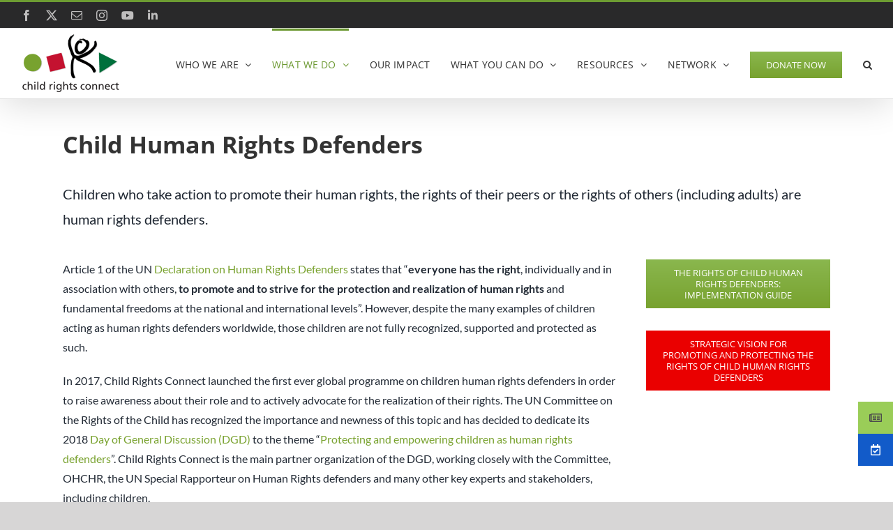

--- FILE ---
content_type: text/html; charset=UTF-8
request_url: https://childrightsconnect.org/children-human-rights-defenders-2/
body_size: 24365
content:
<!DOCTYPE html>
<html class="avada-html-layout-wide avada-html-header-position-top avada-is-100-percent-template" lang="en-GB" prefix="og: http://ogp.me/ns# fb: http://ogp.me/ns/fb#">
<head>
	<meta http-equiv="X-UA-Compatible" content="IE=edge" />
	<meta http-equiv="Content-Type" content="text/html; charset=utf-8"/>
<script type="text/javascript">
/* <![CDATA[ */
var gform;gform||(document.addEventListener("gform_main_scripts_loaded",function(){gform.scriptsLoaded=!0}),document.addEventListener("gform/theme/scripts_loaded",function(){gform.themeScriptsLoaded=!0}),window.addEventListener("DOMContentLoaded",function(){gform.domLoaded=!0}),gform={domLoaded:!1,scriptsLoaded:!1,themeScriptsLoaded:!1,isFormEditor:()=>"function"==typeof InitializeEditor,callIfLoaded:function(o){return!(!gform.domLoaded||!gform.scriptsLoaded||!gform.themeScriptsLoaded&&!gform.isFormEditor()||(gform.isFormEditor()&&console.warn("The use of gform.initializeOnLoaded() is deprecated in the form editor context and will be removed in Gravity Forms 3.1."),o(),0))},initializeOnLoaded:function(o){gform.callIfLoaded(o)||(document.addEventListener("gform_main_scripts_loaded",()=>{gform.scriptsLoaded=!0,gform.callIfLoaded(o)}),document.addEventListener("gform/theme/scripts_loaded",()=>{gform.themeScriptsLoaded=!0,gform.callIfLoaded(o)}),window.addEventListener("DOMContentLoaded",()=>{gform.domLoaded=!0,gform.callIfLoaded(o)}))},hooks:{action:{},filter:{}},addAction:function(o,r,e,t){gform.addHook("action",o,r,e,t)},addFilter:function(o,r,e,t){gform.addHook("filter",o,r,e,t)},doAction:function(o){gform.doHook("action",o,arguments)},applyFilters:function(o){return gform.doHook("filter",o,arguments)},removeAction:function(o,r){gform.removeHook("action",o,r)},removeFilter:function(o,r,e){gform.removeHook("filter",o,r,e)},addHook:function(o,r,e,t,n){null==gform.hooks[o][r]&&(gform.hooks[o][r]=[]);var d=gform.hooks[o][r];null==n&&(n=r+"_"+d.length),gform.hooks[o][r].push({tag:n,callable:e,priority:t=null==t?10:t})},doHook:function(r,o,e){var t;if(e=Array.prototype.slice.call(e,1),null!=gform.hooks[r][o]&&((o=gform.hooks[r][o]).sort(function(o,r){return o.priority-r.priority}),o.forEach(function(o){"function"!=typeof(t=o.callable)&&(t=window[t]),"action"==r?t.apply(null,e):e[0]=t.apply(null,e)})),"filter"==r)return e[0]},removeHook:function(o,r,t,n){var e;null!=gform.hooks[o][r]&&(e=(e=gform.hooks[o][r]).filter(function(o,r,e){return!!(null!=n&&n!=o.tag||null!=t&&t!=o.priority)}),gform.hooks[o][r]=e)}});
/* ]]> */
</script>

	<meta name="viewport" content="width=device-width, initial-scale=1" />
	
        <script type="text/javascript" data-pressidium-cc-no-block>
            function onPressidiumCookieConsentUpdated(event) {
                window.dataLayer = window.dataLayer || [];
                window.dataLayer.push({
                    event: event.type,
                    consent: event.detail,
                });
            }

            window.addEventListener('pressidium-cookie-consent-accepted', onPressidiumCookieConsentUpdated);
            window.addEventListener('pressidium-cookie-consent-changed', onPressidiumCookieConsentUpdated);
        </script>

        
        <style id="pressidium-cc-styles">
            .pressidium-cc-theme {
                --cc-bg: #f9faff;
--cc-text: #112954;
--cc-btn-primary-bg: #000000;
--cc-btn-primary-text: #f9faff;
--cc-btn-primary-hover-bg: #1d2e38;
--cc-btn-primary-hover-text: #f9faff;
--cc-btn-secondary-bg: #dfe7f9;
--cc-btn-secondary-text: #112954;
--cc-btn-secondary-hover-bg: #c6d1ea;
--cc-btn-secondary-hover-text: #112954;
--cc-toggle-bg-off: #8fa8d6;
--cc-toggle-bg-on: #3859d0;
--cc-toggle-bg-readonly: #cbd8f1;
--cc-toggle-knob-bg: #fff;
--cc-toggle-knob-icon-color: #ecf2fa;
--cc-cookie-category-block-bg: #ebeff9;
--cc-cookie-category-block-bg-hover: #dbe5f9;
--cc-section-border: #f1f3f5;
--cc-block-text: #112954;
--cc-cookie-table-border: #e1e7f3;
--cc-overlay-bg: rgba(230, 235, 255, .85);
--cc-webkit-scrollbar-bg: #ebeff9;
--cc-webkit-scrollbar-bg-hover: #3859d0;
--cc-btn-floating-bg: #000000;
--cc-btn-floating-icon: #f9faff;
--cc-btn-floating-hover-bg: #1d2e38;
--cc-btn-floating-hover-icon: #f9faff;
            }
        </style>

        <title>Child Human Rights Defenders &#8211; Child Rights Connect</title>
<meta name='robots' content='max-image-preview:large' />
	<style>img:is([sizes="auto" i], [sizes^="auto," i]) { contain-intrinsic-size: 3000px 1500px }</style>
	<script>
    window.__CB_USER_ID__  = "u_t90sle_292yg95h3v";
    window.__CB_USER_EMAIL__ = "u_t90sle_292yg95h3v@anon.example";
    window.__CB_JWT__      = "eyJhbGciOiJIUzI1NiIsInR5cCI6IkpXVCJ9.eyJ1c2VyX2lkIjoidV90OTBzbGVfMjkyeWc5NWgzdiIsImVtYWlsIjoidV90OTBzbGVfMjkyeWc5NWgzdkBhbm9uLmV4YW1wbGUiLCJpYXQiOjE3Njg2NzI3MDYsImV4cCI6MTc2ODY3NjMwNn0.7ISmMLIFbM7TCXicm76PnhMU09Q8_KzHvxk0URx25Zo";
  </script><link rel='dns-prefetch' href='//cdnjs.cloudflare.com' />
<link rel="alternate" type="application/rss+xml" title="Child Rights Connect &raquo; Feed" href="https://childrightsconnect.org/feed/" />
<link rel="alternate" type="application/rss+xml" title="Child Rights Connect &raquo; Comments Feed" href="https://childrightsconnect.org/comments/feed/" />
<link rel="alternate" type="text/calendar" title="Child Rights Connect &raquo; iCal Feed" href="https://childrightsconnect.org/calendar/?ical=1" />
					<link rel="shortcut icon" href="https://childrightsconnect.org/wp-content/uploads/2017/10/favicon.ico" type="image/x-icon" />
		
		
		
									<meta name="description" content="Child Human Rights Defenders 
Children who take action to promote their human rights, the rights of their peers or the rights of others (including adults) are human rights defenders.

  

Article 1 of the UN Declaration on Human Rights Defenders states that “everyone has the"/>
				
		<meta property="og:locale" content="en_GB"/>
		<meta property="og:type" content="article"/>
		<meta property="og:site_name" content="Child Rights Connect"/>
		<meta property="og:title" content="  Child Human Rights Defenders"/>
				<meta property="og:description" content="Child Human Rights Defenders 
Children who take action to promote their human rights, the rights of their peers or the rights of others (including adults) are human rights defenders.

  

Article 1 of the UN Declaration on Human Rights Defenders states that “everyone has the"/>
				<meta property="og:url" content="https://childrightsconnect.org/children-human-rights-defenders-2/"/>
													<meta property="article:modified_time" content="2025-05-16T10:58:36+01:00"/>
											<meta property="og:image" content="https://childrightsconnect.org/wp-content/uploads/2017/11/CRC-navbar-large.png"/>
		<meta property="og:image:width" content="143"/>
		<meta property="og:image:height" content="84"/>
		<meta property="og:image:type" content="image/png"/>
				<link rel='stylesheet' id='tribe-events-pro-mini-calendar-block-styles-css' href='https://childrightsconnect.org/wp-content/plugins/events-calendar-pro/build/css/tribe-events-pro-mini-calendar-block.css?ver=7.7.10' type='text/css' media='all' />
<style id='pressidium-cookies-style-inline-css' type='text/css'>
.wp-block-pressidium-cookies{overflow-x:auto}.wp-block-pressidium-cookies table{border-collapse:collapse;width:100%}.wp-block-pressidium-cookies thead{border-bottom:3px solid}.wp-block-pressidium-cookies td,.wp-block-pressidium-cookies th{border:solid;padding:.5em}.wp-block-pressidium-cookies td.align-left,.wp-block-pressidium-cookies th.align-left{text-align:left}.wp-block-pressidium-cookies td.align-center,.wp-block-pressidium-cookies th.align-center{text-align:center}.wp-block-pressidium-cookies td.align-right,.wp-block-pressidium-cookies th.align-right{text-align:right}.wp-block-pressidium-cookies td.wrap{word-wrap:anywhere}.wp-block-pressidium-cookies .has-fixed-layout{table-layout:fixed;width:100%}.wp-block-pressidium-cookies .has-fixed-layout td,.wp-block-pressidium-cookies .has-fixed-layout th{word-break:break-word}.wp-block-pressidium-cookies.aligncenter,.wp-block-pressidium-cookies.alignleft,.wp-block-pressidium-cookies.alignright{display:table;width:auto}.wp-block-pressidium-cookies.aligncenter td,.wp-block-pressidium-cookies.aligncenter th,.wp-block-pressidium-cookies.alignleft td,.wp-block-pressidium-cookies.alignleft th,.wp-block-pressidium-cookies.alignright td,.wp-block-pressidium-cookies.alignright th{word-break:break-word}.wp-block-pressidium-cookies.is-style-stripes{background-color:transparent;border-collapse:inherit;border-spacing:0}.wp-block-pressidium-cookies.is-style-stripes tbody tr:nth-child(odd){background-color:var(--cc-block-stripe-color)}.wp-block-pressidium-cookies.is-style-stripes td,.wp-block-pressidium-cookies.is-style-stripes th{border-color:transparent}.wp-block-pressidium-cookies .has-border-color td,.wp-block-pressidium-cookies .has-border-color th,.wp-block-pressidium-cookies .has-border-color tr,.wp-block-pressidium-cookies .has-border-color>*{border-color:inherit}.wp-block-pressidium-cookies table[style*=border-top-color] tr:first-child,.wp-block-pressidium-cookies table[style*=border-top-color] tr:first-child td,.wp-block-pressidium-cookies table[style*=border-top-color] tr:first-child th,.wp-block-pressidium-cookies table[style*=border-top-color]>*,.wp-block-pressidium-cookies table[style*=border-top-color]>* td,.wp-block-pressidium-cookies table[style*=border-top-color]>* th{border-top-color:inherit}.wp-block-pressidium-cookies table[style*=border-top-color] tr:not(:first-child){border-top-color:currentColor}.wp-block-pressidium-cookies table[style*=border-right-color] td:last-child,.wp-block-pressidium-cookies table[style*=border-right-color] th,.wp-block-pressidium-cookies table[style*=border-right-color] tr,.wp-block-pressidium-cookies table[style*=border-right-color]>*{border-right-color:inherit}.wp-block-pressidium-cookies table[style*=border-bottom-color] tr:last-child,.wp-block-pressidium-cookies table[style*=border-bottom-color] tr:last-child td,.wp-block-pressidium-cookies table[style*=border-bottom-color] tr:last-child th,.wp-block-pressidium-cookies table[style*=border-bottom-color]>*,.wp-block-pressidium-cookies table[style*=border-bottom-color]>* td,.wp-block-pressidium-cookies table[style*=border-bottom-color]>* th{border-bottom-color:inherit}.wp-block-pressidium-cookies table[style*=border-bottom-color] tr:not(:last-child){border-bottom-color:currentColor}.wp-block-pressidium-cookies table[style*=border-left-color] td:first-child,.wp-block-pressidium-cookies table[style*=border-left-color] th,.wp-block-pressidium-cookies table[style*=border-left-color] tr,.wp-block-pressidium-cookies table[style*=border-left-color]>*{border-left-color:inherit}.wp-block-pressidium-cookies table[style*=border-style] td,.wp-block-pressidium-cookies table[style*=border-style] th,.wp-block-pressidium-cookies table[style*=border-style] tr,.wp-block-pressidium-cookies table[style*=border-style]>*{border-style:inherit}.wp-block-pressidium-cookies table[style*=border-width] td,.wp-block-pressidium-cookies table[style*=border-width] th,.wp-block-pressidium-cookies table[style*=border-width] tr,.wp-block-pressidium-cookies table[style*=border-width]>*{border-style:inherit;border-width:inherit}

</style>
<link rel='stylesheet' id='ctf_styles-css' href='https://childrightsconnect.org/wp-content/plugins/custom-twitter-feeds/css/ctf-styles.min.css?ver=2.3.1' type='text/css' media='all' />
<link rel='stylesheet' id='collapscore-css-css' href='https://childrightsconnect.org/wp-content/plugins/jquery-collapse-o-matic/css/core_style.css?ver=1.0' type='text/css' media='all' />
<link rel='stylesheet' id='collapseomatic-css-css' href='https://childrightsconnect.org/wp-content/plugins/jquery-collapse-o-matic/css/light_style.css?ver=1.6' type='text/css' media='all' />
<link rel='stylesheet' id='cookie-consent-client-style-css' href='https://childrightsconnect.org/wp-content/plugins/pressidium-cookie-consent/public/bundle.client.css?ver=3ac109fe55eafdb96680' type='text/css' media='all' />
<link rel='stylesheet' id='ssb-ui-style-css' href='https://childrightsconnect.org/wp-content/plugins/sticky-side-buttons/assets/css/ssb-ui-style.css?ver=2.0.3' type='text/css' media='all' />
<style id='ssb-ui-style-inline-css' type='text/css'>
#ssb-btn-1753083110253{background: #9acd58;}
#ssb-btn-1753083110253:hover{background:rgba(154,205,88,0.9);}
#ssb-btn-1753083110253 a{color: #4c4c4c;}
.ssb-share-btn,.ssb-share-btn .ssb-social-popup{background:#9acd58;color:#4c4c4c}
.ssb-share-btn:hover{background:rgba(154,205,88,0.9);}
.ssb-share-btn a{color:#4c4c4c !important;}
#ssb-btn-1{background: #125bc9;}
#ssb-btn-1:hover{background:rgba(18,91,201,0.9);}
#ssb-btn-1 a{color: #ffffff;}

</style>
<link rel='stylesheet' id='ssb-fontawesome-frontend-css' href='https://cdnjs.cloudflare.com/ajax/libs/font-awesome/6.7.2/css/all.min.css?ver=6.7.2' type='text/css' media='all' />
<link rel='stylesheet' id='avada-parent-stylesheet-css' href='https://childrightsconnect.org/wp-content/themes/Avada/style.css?ver=6.8.3' type='text/css' media='all' />
<link rel='stylesheet' id='fusion-dynamic-css-css' href='https://childrightsconnect.org/wp-content/uploads/fusion-styles/2e43e293c955fba643f13ed7f058b3f0.min.css?ver=3.14' type='text/css' media='all' />
<!--n2css--><!--n2js--><script type="text/javascript" id="consent-mode-script-js-extra">
/* <![CDATA[ */
var pressidiumCCGCM = {"gcm":{"enabled":true,"implementation":"gtag","ads_data_redaction":false,"url_passthrough":false,"regions":[]}};
/* ]]> */
</script>
<script type="text/javascript" src="https://childrightsconnect.org/wp-content/plugins/pressidium-cookie-consent/public/consent-mode.js?ver=e12e26152e9ebe6a26ba" id="consent-mode-script-js"></script>
<script type="text/javascript" src="https://childrightsconnect.org/wp-includes/js/jquery/jquery.min.js?ver=3.7.1" id="jquery-core-js"></script>
<script type="text/javascript" src="https://childrightsconnect.org/wp-content/plugins/sticky-menu-or-anything-on-scroll/assets/js/jq-sticky-anything.min.js?ver=2.1.1" id="stickyAnythingLib-js"></script>
<link rel="https://api.w.org/" href="https://childrightsconnect.org/wp-json/" /><link rel="alternate" title="JSON" type="application/json" href="https://childrightsconnect.org/wp-json/wp/v2/pages/13770" /><link rel="EditURI" type="application/rsd+xml" title="RSD" href="https://childrightsconnect.org/xmlrpc.php?rsd" />
<meta name="generator" content="WordPress 6.8.3" />
<link rel="canonical" href="https://childrightsconnect.org/children-human-rights-defenders-2/" />
<link rel='shortlink' href='https://childrightsconnect.org/?p=13770' />
<link rel="alternate" title="oEmbed (JSON)" type="application/json+oembed" href="https://childrightsconnect.org/wp-json/oembed/1.0/embed?url=https%3A%2F%2Fchildrightsconnect.org%2Fchildren-human-rights-defenders-2%2F" />
<link rel="alternate" title="oEmbed (XML)" type="text/xml+oembed" href="https://childrightsconnect.org/wp-json/oembed/1.0/embed?url=https%3A%2F%2Fchildrightsconnect.org%2Fchildren-human-rights-defenders-2%2F&#038;format=xml" />
<meta name="tec-api-version" content="v1"><meta name="tec-api-origin" content="https://childrightsconnect.org"><link rel="alternate" href="https://childrightsconnect.org/wp-json/tribe/events/v1/" /><link rel="preload" href="https://childrightsconnect.org/wp-content/themes/Avada/includes/lib/assets/fonts/icomoon/awb-icons.woff" as="font" type="font/woff" crossorigin><link rel="preload" href="//childrightsconnect.org/wp-content/themes/Avada/includes/lib/assets/fonts/fontawesome/webfonts/fa-brands-400.woff2" as="font" type="font/woff2" crossorigin><link rel="preload" href="//childrightsconnect.org/wp-content/themes/Avada/includes/lib/assets/fonts/fontawesome/webfonts/fa-regular-400.woff2" as="font" type="font/woff2" crossorigin><link rel="preload" href="//childrightsconnect.org/wp-content/themes/Avada/includes/lib/assets/fonts/fontawesome/webfonts/fa-solid-900.woff2" as="font" type="font/woff2" crossorigin><link rel="preload" href="https://fonts.gstatic.com/s/didactgothic/v21/ahcfv8qz1zt6hCC5G4F_P4ASlUuYpg.woff2" as="font" type="font/woff2" crossorigin><link rel="preload" href="https://fonts.gstatic.com/s/lato/v25/S6uyw4BMUTPHjx4wXg.woff2" as="font" type="font/woff2" crossorigin><link rel="preload" href="https://fonts.gstatic.com/s/opensans/v44/memvYaGs126MiZpBA-UvWbX2vVnXBbObj2OVTS-muw.woff2" as="font" type="font/woff2" crossorigin><style type="text/css" id="css-fb-visibility">@media screen and (max-width: 640px){.fusion-no-small-visibility{display:none !important;}body .sm-text-align-center{text-align:center !important;}body .sm-text-align-left{text-align:left !important;}body .sm-text-align-right{text-align:right !important;}body .sm-text-align-justify{text-align:justify !important;}body .sm-flex-align-center{justify-content:center !important;}body .sm-flex-align-flex-start{justify-content:flex-start !important;}body .sm-flex-align-flex-end{justify-content:flex-end !important;}body .sm-mx-auto{margin-left:auto !important;margin-right:auto !important;}body .sm-ml-auto{margin-left:auto !important;}body .sm-mr-auto{margin-right:auto !important;}body .fusion-absolute-position-small{position:absolute;top:auto;width:100%;}.awb-sticky.awb-sticky-small{ position: sticky; top: var(--awb-sticky-offset,0); }}@media screen and (min-width: 641px) and (max-width: 1024px){.fusion-no-medium-visibility{display:none !important;}body .md-text-align-center{text-align:center !important;}body .md-text-align-left{text-align:left !important;}body .md-text-align-right{text-align:right !important;}body .md-text-align-justify{text-align:justify !important;}body .md-flex-align-center{justify-content:center !important;}body .md-flex-align-flex-start{justify-content:flex-start !important;}body .md-flex-align-flex-end{justify-content:flex-end !important;}body .md-mx-auto{margin-left:auto !important;margin-right:auto !important;}body .md-ml-auto{margin-left:auto !important;}body .md-mr-auto{margin-right:auto !important;}body .fusion-absolute-position-medium{position:absolute;top:auto;width:100%;}.awb-sticky.awb-sticky-medium{ position: sticky; top: var(--awb-sticky-offset,0); }}@media screen and (min-width: 1025px){.fusion-no-large-visibility{display:none !important;}body .lg-text-align-center{text-align:center !important;}body .lg-text-align-left{text-align:left !important;}body .lg-text-align-right{text-align:right !important;}body .lg-text-align-justify{text-align:justify !important;}body .lg-flex-align-center{justify-content:center !important;}body .lg-flex-align-flex-start{justify-content:flex-start !important;}body .lg-flex-align-flex-end{justify-content:flex-end !important;}body .lg-mx-auto{margin-left:auto !important;margin-right:auto !important;}body .lg-ml-auto{margin-left:auto !important;}body .lg-mr-auto{margin-right:auto !important;}body .fusion-absolute-position-large{position:absolute;top:auto;width:100%;}.awb-sticky.awb-sticky-large{ position: sticky; top: var(--awb-sticky-offset,0); }}</style>		<style type="text/css" id="wp-custom-css">
			/* ----- Events Calendar ---- */

.events-header {
	margin-bottom: 46px !important;
}

.events-header h2 {
	margin-bottom: 20px;
}

/* -------- Gravity View Member Network listing -------- */

.gv-list-multiple-container.gv-container-{24468} .gv-list-view {
    float: left;
    margin-right: 10px;
    width: 250px;
	  height: 280px;
	  background-color: #ffffff;
	box-shadow: -2px 6px 13px 0px rgba(51,51,51,0.2);
-webkit-box-shadow: -2px 6px 13px 0px rgba(51,51,51,0.2);
-moz-box-shadow: -2px 6px 13px 0px rgba(51,51,51,0.2) !important;
	
}

.gv-list-multiple-container.gv-container-{24468} .gv-list-view img {
	max-height: 200px !important;
	text-align: center;
	padding: 0 25% !important;
}
.gv-list-multiple-container.gv-container-{24468} .gv-list-view a {
	font-weight: 500; 
	font-size: 16px;
	
	
}

.gv-list-multiple-container.gv-container-{24468} .gv-list-view h4 {
	line-height: 1.3em !important;
	font-size: 15px !important;
	font-weight: 400 !important;
	text-align: center;
}

.gv-list-multiple-container.gv-container-{24468} .gv-list-view h3 {
	text-align: center;
}

.gv-list-multiple-container.gv-container-{24468} .gv-list-view p {
	margin-top: 4%!important;
	text-align: center;
}

.gv-list-view-title {
    border-bottom: 0px solid #ddd !important;
    margin-bottom: 2em;
}

.gv-list-view {
    border: 1px solid #ddd !important;
    margin-bottom: 2em;
}

.gv-list-view-title  {
    margin: 1em 0 2em 0 !important;
    padding: 0;
}

.gv-list-multiple-container.gv-container-{24468} .gv-list-view-title {
    border-bottom: 0px solid #ddd;
    padding: 0.5em 0.5em;
}

/* ---- Gravity View Edit Single Entry ----*/

.hide-description-gv .gfield_description { 
display: none;}

/* ---- Gravity Forms Text Color Entry ----*/

.gform_wrapper .gfield textarea, .gform_wrapper .gfield select, .gform_wrapper .gfield input:not([type=radio]):not([type=checkbox]):not([type=submit]):not([type=button]):not([type=image]):not([type=file]) {
	color: #222222 !important;
	font-size: 1em !important;
}		</style>
				<script type="text/javascript">
			var doc = document.documentElement;
			doc.setAttribute( 'data-useragent', navigator.userAgent );
		</script>
		<style type="text/css" id="fusion-builder-page-css">#main { padding-top: 0px !important; } #main { padding-top: 0px !important; }

.blue-background {
  background-color: #386caf !important;
}

.green-background {
background-color: #00703d !important;

}

.heading-with-icon h3:hover{
  
  color: #ffffff !important;
}

.fusion-content-boxes.content-boxes-icon-with-title .heading-with-icon.icon-right .content-box-heading h3

{float: left !important}</style><!-- Google tag (gtag.js) -->
<script async src="https://www.googletagmanager.com/gtag/js?id=G-QVX769FWT6"></script>
<script>
  window.dataLayer = window.dataLayer || [];
  function gtag(){dataLayer.push(arguments);}
  gtag('js', new Date());

  gtag('config', 'G-QVX769FWT6');
</script>
	</head>

<body class="wp-singular page-template page-template-100-width page-template-100-width-php page page-id-13770 wp-theme-Avada wp-child-theme-Avada-Child-Theme tribe-no-js page-template-child-rights-connect pressidium-cc-theme fusion-image-hovers fusion-pagination-sizing fusion-button_type-flat fusion-button_span-no fusion-button_gradient-linear avada-image-rollover-circle-yes avada-image-rollover-yes avada-image-rollover-direction-center_vertical fusion-has-button-gradient fusion-body ltr fusion-sticky-header no-mobile-sticky-header no-mobile-slidingbar no-mobile-totop avada-has-rev-slider-styles fusion-sub-menu-fade mobile-logo-pos-left layout-wide-mode avada-has-boxed-modal-shadow-none layout-scroll-offset-full avada-has-zero-margin-offset-top fusion-top-header menu-text-align-center mobile-menu-design-modern fusion-show-pagination-text fusion-header-layout-v2 avada-responsive avada-footer-fx-none avada-menu-highlight-style-bar fusion-search-form-clean fusion-main-menu-search-dropdown fusion-avatar-square avada-sticky-shrinkage avada-dropdown-styles avada-blog-layout-large avada-blog-archive-layout-large avada-ec-not-100-width avada-ec-meta-layout-sidebar avada-header-shadow-yes avada-menu-icon-position-left avada-has-megamenu-shadow avada-has-mainmenu-dropdown-divider avada-has-header-100-width avada-has-pagetitle-bg-full avada-has-pagetitle-bg-parallax avada-has-main-nav-search-icon avada-has-100-footer avada-has-breadcrumb-mobile-hidden avada-has-pagetitlebar-retina-bg-image avada-has-titlebar-hide avada-has-footer-widget-bg-image avada-has-pagination-padding avada-flyout-menu-direction-left avada-ec-views-v2" data-awb-post-id="13770">
		<a class="skip-link screen-reader-text" href="#content">Skip to content</a>

	<div id="boxed-wrapper">
		
		<div id="wrapper" class="fusion-wrapper">
			<div id="home" style="position:relative;top:-1px;"></div>
							
					
			<header class="fusion-header-wrapper fusion-header-shadow">
				<div class="fusion-header-v2 fusion-logo-alignment fusion-logo-left fusion-sticky-menu- fusion-sticky-logo-1 fusion-mobile-logo-1  fusion-mobile-menu-design-modern">
					
<div class="fusion-secondary-header">
	<div class="fusion-row">
					<div class="fusion-alignleft">
				<div class="fusion-social-links-header"><div class="fusion-social-networks"><div class="fusion-social-networks-wrapper"><a  class="fusion-social-network-icon fusion-tooltip fusion-facebook awb-icon-facebook" style data-placement="bottom" data-title="Facebook" data-toggle="tooltip" title="Facebook" href="https://www.facebook.com/childrightsconnect/" target="_blank" rel="noreferrer"><span class="screen-reader-text">Facebook</span></a><a  class="fusion-social-network-icon fusion-tooltip fusion-twitter awb-icon-twitter" style data-placement="bottom" data-title="X" data-toggle="tooltip" title="X" href="https://twitter.com/ChildRightsCnct" target="_blank" rel="noopener noreferrer"><span class="screen-reader-text">X</span></a><a  class="fusion-social-network-icon fusion-tooltip fusion-mail awb-icon-mail" style data-placement="bottom" data-title="Email" data-toggle="tooltip" title="Email" href="mailto:se&#099;r&#101;t&#097;ria&#116;&#064;&#099;&#104;il&#100;r&#105;g&#104;ts&#099;o&#110;ne&#099;t.o&#114;&#103; " target="_self" rel="noopener noreferrer"><span class="screen-reader-text">Email</span></a><a  class="fusion-social-network-icon fusion-tooltip fusion-instagram awb-icon-instagram" style data-placement="bottom" data-title="Instagram" data-toggle="tooltip" title="Instagram" href=" https://www.instagram.com/childrightscnct/" target="_blank" rel="noopener noreferrer"><span class="screen-reader-text">Instagram</span></a><a  class="fusion-social-network-icon fusion-tooltip fa-youtube fab" style data-placement="bottom" data-title="YouTube" data-toggle="tooltip" title="YouTube" href="https://www.youtube.com/channel/UCDgQmSV9UL6AJgjKM5dk6NA" target="_blank" rel="noopener noreferrer"><span class="screen-reader-text">YouTube</span></a><a  class="fusion-social-network-icon fusion-tooltip fa-linkedin-in fab" style data-placement="bottom" data-title="LinkedIn" data-toggle="tooltip" title="LinkedIn" href="https://gp.linkedin.com/company/child-rights-connect/" target="_blank" rel="noopener noreferrer"><span class="screen-reader-text">LinkedIn</span></a></div></div></div>			</div>
							<div class="fusion-alignright">
				<nav class="fusion-secondary-menu" role="navigation" aria-label="Secondary Menu"></nav>			</div>
			</div>
</div>
<div class="fusion-header-sticky-height"></div>
<div class="fusion-header">
	<div class="fusion-row">
					<div class="fusion-logo" data-margin-top="8px" data-margin-bottom="8px" data-margin-left="0px" data-margin-right="10px">
			<a class="fusion-logo-link"  href="https://childrightsconnect.org/" >

						<!-- standard logo -->
			<img src="https://childrightsconnect.org/wp-content/uploads/2017/11/CRC-navbar-large.png" srcset="https://childrightsconnect.org/wp-content/uploads/2017/11/CRC-navbar-large.png 1x, https://childrightsconnect.org/wp-content/uploads/2017/11/CRC-navbar-large-hd.png 2x" width="143" height="84" style="max-height:84px;height:auto;" alt="Child Rights Connect Logo" data-retina_logo_url="https://childrightsconnect.org/wp-content/uploads/2017/11/CRC-navbar-large-hd.png" class="fusion-standard-logo" />

											<!-- mobile logo -->
				<img src="https://childrightsconnect.org/wp-content/uploads/2017/10/child-rights-connect-menu-1-mobile.png" srcset="https://childrightsconnect.org/wp-content/uploads/2017/10/child-rights-connect-menu-1-mobile.png 1x, https://childrightsconnect.org/wp-content/uploads/2017/10/child-rights-connect-menu-1-mobile-hd.png 2x" width="101" height="60" style="max-height:60px;height:auto;" alt="Child Rights Connect Logo" data-retina_logo_url="https://childrightsconnect.org/wp-content/uploads/2017/10/child-rights-connect-menu-1-mobile-hd.png" class="fusion-mobile-logo" />
			
											<!-- sticky header logo -->
				<img src="https://childrightsconnect.org/wp-content/uploads/2017/10/child-rights-connect-menu-1-sticky.png" srcset="https://childrightsconnect.org/wp-content/uploads/2017/10/child-rights-connect-menu-1-sticky.png 1x, https://childrightsconnect.org/wp-content/uploads/2017/11/CRC-navbar-large.png 2x" width="109" height="65" style="max-height:65px;height:auto;" alt="Child Rights Connect Logo" data-retina_logo_url="https://childrightsconnect.org/wp-content/uploads/2017/11/CRC-navbar-large.png" class="fusion-sticky-logo" />
					</a>
		</div>		<nav class="fusion-main-menu" aria-label="Main Menu"><ul id="menu-main-menu-crc" class="fusion-menu"><li  id="menu-item-14648"  class="menu-item menu-item-type-custom menu-item-object-custom menu-item-has-children menu-item-14648 fusion-megamenu-menu "  data-item-id="14648"><a  href="#" class="fusion-bar-highlight"><span class="menu-text">WHO WE ARE</span> <span class="fusion-caret"><i class="fusion-dropdown-indicator" aria-hidden="true"></i></span></a><div class="fusion-megamenu-wrapper fusion-columns-1 columns-per-row-1 columns-1 col-span-2"><div class="row"><div class="fusion-megamenu-holder lazyload" style="width:409.6px;" data-width="409.6px"><ul class="fusion-megamenu"><li  id="menu-item-16401"  class="menu-item menu-item-type-custom menu-item-object-custom menu-item-has-children menu-item-16401 fusion-megamenu-submenu fusion-megamenu-submenu-notitle fusion-megamenu-columns-1 col-lg-12 col-md-12 col-sm-12"  style="width:100%;"><ul class="sub-menu"><li  id="menu-item-14111"  class="menu-item menu-item-type-post_type menu-item-object-page menu-item-has-children menu-item-14111" ><a  href="https://childrightsconnect.org/organisation/" class="fusion-bar-highlight"><span><span class="fusion-megamenu-bullet"></span>Organisation</span></a><ul class="sub-menu deep-level"><li  id="menu-item-14813"  class="menu-item menu-item-type-custom menu-item-object-custom menu-item-14813" ><a  href="/organisation/" class="fusion-bar-highlight"><span><span class="fusion-megamenu-bullet"></span>International Secretariat</span></a></li><li  id="menu-item-14815"  class="menu-item menu-item-type-custom menu-item-object-custom menu-item-14815" ><a  href="/organisation/#executive-committee" class="fusion-bar-highlight"><span><span class="fusion-megamenu-bullet"></span>Executive Committee</span></a></li><li  id="menu-item-20488"  class="menu-item menu-item-type-custom menu-item-object-custom menu-item-20488" ><a  href="https://childrightsconnect.org/our-children-advisory-team/" class="fusion-bar-highlight"><span><span class="fusion-megamenu-bullet"></span>Children&#8217;s Advisory Team</span></a></li><li  id="menu-item-15138"  class="menu-item menu-item-type-custom menu-item-object-custom menu-item-15138" ><a  href="/organisation/#patrons" class="fusion-bar-highlight"><span><span class="fusion-megamenu-bullet"></span>Patrons</span></a></li><li  id="menu-item-14814"  class="menu-item menu-item-type-custom menu-item-object-custom menu-item-14814" ><a  href="/organisation/#general-assembly" class="fusion-bar-highlight"><span><span class="fusion-megamenu-bullet"></span>General Assembly</span></a></li><li  id="menu-item-29356"  class="menu-item menu-item-type-custom menu-item-object-custom menu-item-29356" ><a  href="/organisation/#organisation-documents" class="fusion-bar-highlight"><span><span class="fusion-megamenu-bullet"></span>Organisation documents</span></a></li><li  id="menu-item-22072"  class="menu-item menu-item-type-custom menu-item-object-custom menu-item-22072" ><a  href="/organisation/#policies" class="fusion-bar-highlight"><span><span class="fusion-megamenu-bullet"></span>Our Policies</span></a></li><li  id="menu-item-14816"  class="menu-item menu-item-type-custom menu-item-object-custom menu-item-14816" ><a  href="/organisation/#our-history" class="fusion-bar-highlight"><span><span class="fusion-megamenu-bullet"></span>History</span></a></li></ul></li><li  id="menu-item-14646"  class="menu-item menu-item-type-post_type menu-item-object-page menu-item-has-children menu-item-14646" ><a  href="https://childrightsconnect.org/member-network/" class="fusion-bar-highlight"><span><span class="fusion-megamenu-bullet"></span>Our Network</span></a><ul class="sub-menu deep-level"><li  id="menu-item-23160"  class="menu-item menu-item-type-custom menu-item-object-custom menu-item-23160" ><a  href="https://childrightsconnect.org/member-network/#members" class="fusion-bar-highlight"><span><span class="fusion-megamenu-bullet"></span>Members</span></a></li><li  id="menu-item-23161"  class="menu-item menu-item-type-custom menu-item-object-custom menu-item-23161" ><a  href="https://childrightsconnect.org/member-network/#observers" class="fusion-bar-highlight"><span><span class="fusion-megamenu-bullet"></span>Observers</span></a></li></ul></li><li  id="menu-item-14812"  class="menu-item menu-item-type-post_type menu-item-object-page menu-item-14812" ><a  href="https://childrightsconnect.org/donors-supporters/" class="fusion-bar-highlight"><span><span class="fusion-megamenu-bullet"></span>Our Donors &#038; Supporters</span></a></li><li  id="menu-item-14329"  class="menu-item menu-item-type-post_type menu-item-object-page menu-item-14329" ><a  href="https://childrightsconnect.org/contact-us/" class="fusion-bar-highlight"><span><span class="fusion-megamenu-bullet"></span>Contact Us</span></a></li></ul></li></ul></div><div style="clear:both;"></div></div></div></li><li  id="menu-item-11942"  class="menu-item menu-item-type-custom menu-item-object-custom current-menu-ancestor menu-item-has-children menu-item-11942 fusion-megamenu-menu "  data-item-id="11942"><a  href="#" class="fusion-bar-highlight"><span class="menu-text">WHAT WE DO</span> <span class="fusion-caret"><i class="fusion-dropdown-indicator" aria-hidden="true"></i></span></a><div class="fusion-megamenu-wrapper fusion-columns-3 columns-per-row-3 columns-3 col-span-6"><div class="row"><div class="fusion-megamenu-holder lazyload" style="width:768px;" data-width="768px"><ul class="fusion-megamenu"><li  id="menu-item-15213"  class="menu-item menu-item-type-custom menu-item-object-custom current-menu-ancestor current-menu-parent menu-item-has-children menu-item-15213 fusion-megamenu-submenu menu-item-has-link fusion-megamenu-columns-3 col-lg-4 col-md-4 col-sm-4"  style="width:33.333333333333%;"><div class='fusion-megamenu-title'><a class="awb-justify-title" href="http://childrightsconnect.org/what-we-do">WHAT WE DO</a></div><ul class="sub-menu"><li  id="menu-item-22641"  class="menu-item menu-item-type-post_type menu-item-object-page menu-item-22641" ><a  href="https://childrightsconnect.org/child-rights-mainstreaming/" class="fusion-bar-highlight"><span><span class="fusion-megamenu-bullet"></span>Child Rights Mainstreaming</span></a></li><li  id="menu-item-13291"  class="menu-item menu-item-type-post_type menu-item-object-page menu-item-13291" ><a  href="https://childrightsconnect.org/empowering-childrens-rights-defenders/" class="fusion-bar-highlight"><span><span class="fusion-megamenu-bullet"></span>Empower Children&#8217;s Rights Defenders</span></a></li><li  id="menu-item-13824"  class="menu-item menu-item-type-post_type menu-item-object-page menu-item-13824" ><a  href="https://childrightsconnect.org/strengthening-the-united-nations-human-rights-mechanisms/" class="fusion-bar-highlight"><span><span class="fusion-megamenu-bullet"></span>Strengthen the United Nations Human Rights Mechanisms</span></a></li><li  id="menu-item-13293"  class="menu-item menu-item-type-post_type menu-item-object-page menu-item-13293" ><a  href="https://childrightsconnect.org/child-participation/" class="fusion-bar-highlight"><span><span class="fusion-megamenu-bullet"></span>Child Participation</span></a></li><li  id="menu-item-13829"  class="menu-item menu-item-type-post_type menu-item-object-page current-menu-item page_item page-item-13770 current_page_item menu-item-13829" ><a  href="https://childrightsconnect.org/children-human-rights-defenders-2/" class="fusion-bar-highlight"><span><span class="fusion-megamenu-bullet"></span>Child Human Rights Defenders</span></a></li><li  id="menu-item-13826"  class="menu-item menu-item-type-post_type menu-item-object-page menu-item-13826" ><a  href="https://childrightsconnect.org/family-environment/" class="fusion-bar-highlight"><span><span class="fusion-megamenu-bullet"></span>The Family Environment</span></a></li><li  id="menu-item-13827"  class="menu-item menu-item-type-post_type menu-item-object-page menu-item-13827" ><a  href="https://childrightsconnect.org/sustainable-development-goals/" class="fusion-bar-highlight"><span><span class="fusion-megamenu-bullet"></span>Sustainable Development Goals</span></a></li></ul></li><li  id="menu-item-11970"  class="menu-item menu-item-type-post_type menu-item-object-page menu-item-has-children menu-item-11970 fusion-megamenu-submenu menu-item-has-link fusion-megamenu-columns-3 col-lg-4 col-md-4 col-sm-4"  style="width:33.333333333333%;"><div class='fusion-megamenu-title'><a class="awb-justify-title" href="https://childrightsconnect.org/working-groups/">WORKING GROUPS</a></div><ul class="sub-menu"><li  id="menu-item-12241"  class="menu-item menu-item-type-custom menu-item-object-custom menu-item-12241" ><a  href="http://childrightsconnect.org/working_groups/children-and-violence/" class="fusion-bar-highlight"><span><span class="fusion-megamenu-bullet"></span>Children and Violence</span></a></li><li  id="menu-item-12318"  class="menu-item menu-item-type-custom menu-item-object-custom menu-item-12318" ><a  href="http://childrightsconnect.org/working_groups/children-and-armed-conflict/" class="fusion-bar-highlight"><span><span class="fusion-megamenu-bullet"></span>Children and Armed Conflict</span></a></li><li  id="menu-item-12238"  class="menu-item menu-item-type-custom menu-item-object-custom menu-item-12238" ><a  href="http://childrightsconnect.org/working_groups/children-of-incarcerated-parents/" class="fusion-bar-highlight"><span><span class="fusion-megamenu-bullet"></span>Children of Incarcerated Parents</span></a></li><li  id="menu-item-20528"  class="menu-item menu-item-type-post_type menu-item-object-avada_portfolio menu-item-20528" ><a  href="https://childrightsconnect.org/working_groups/children-and-environment/" class="fusion-bar-highlight"><span><span class="fusion-megamenu-bullet"></span>Children’s Rights and the Environment</span></a></li><li  id="menu-item-22494"  class="menu-item menu-item-type-custom menu-item-object-custom menu-item-22494" ><a  href="http://childrightsconnect.org/working_groups/child-participation/" class="fusion-bar-highlight"><span><span class="fusion-megamenu-bullet"></span>Child Participation</span></a></li><li  id="menu-item-27236"  class="menu-item menu-item-type-post_type menu-item-object-avada_portfolio menu-item-has-children menu-item-27236" ><a  href="https://childrightsconnect.org/working_groups/children-and-the-right-to-education/" class="fusion-bar-highlight"><span><span class="fusion-megamenu-bullet"></span>Children and the Right to Education</span></a><ul class="sub-menu deep-level"><li  id="menu-item-29349"  class="menu-item menu-item-type-post_type menu-item-object-page menu-item-29349" ><a  href="https://childrightsconnect.org/crc-op-child-participation/" class="fusion-bar-highlight"><span><span class="fusion-megamenu-bullet"></span>4th Optional Protocol to the UNCRC on Free Public Pre-primary and Secondary Education</span></a></li></ul></li></ul></li><li  id="menu-item-14452"  class="menu-item menu-item-type-post_type menu-item-object-page menu-item-has-children menu-item-14452 fusion-megamenu-submenu menu-item-has-link fusion-megamenu-columns-3 col-lg-4 col-md-4 col-sm-4"  style="width:33.333333333333%;"><div class='fusion-megamenu-title'><a class="awb-justify-title" href="https://childrightsconnect.org/united-nations-entry-points/">United Nations Entry Points</a></div><ul class="sub-menu"><li  id="menu-item-12804"  class="menu-item menu-item-type-post_type menu-item-object-page menu-item-has-children menu-item-12804" ><a  href="https://childrightsconnect.org/un-committee-on-the-rights-of-the-child/" class="fusion-bar-highlight"><span><span class="fusion-megamenu-bullet"></span>UN Committee on the Rights of the Child</span></a><ul class="sub-menu deep-level"><li  id="menu-item-13397"  class="menu-item menu-item-type-post_type menu-item-object-page menu-item-13397" ><a  href="https://childrightsconnect.org/crc-reporting/" class="fusion-bar-highlight"><span><span class="fusion-megamenu-bullet"></span>CRC Reporting</span></a></li><li  id="menu-item-13395"  class="menu-item menu-item-type-post_type menu-item-object-page menu-item-13395" ><a  href="https://childrightsconnect.org/general-comments/" class="fusion-bar-highlight"><span><span class="fusion-megamenu-bullet"></span>General Comments</span></a></li><li  id="menu-item-18646"  class="menu-item menu-item-type-custom menu-item-object-custom menu-item-18646" ><a  target="_blank" rel="noopener noreferrer" href="https://opic.childrightsconnect.org" class="fusion-bar-highlight"><span><span class="fusion-megamenu-bullet"></span>Optional Protocol on a Communications Procedure (OPIC)</span></a></li><li  id="menu-item-13398"  class="menu-item menu-item-type-post_type menu-item-object-page menu-item-13398" ><a  href="https://childrightsconnect.org/day-of-general-discussion/" class="fusion-bar-highlight"><span><span class="fusion-megamenu-bullet"></span>Day of General Discussion</span></a></li><li  id="menu-item-13399"  class="menu-item menu-item-type-post_type menu-item-object-page menu-item-13399" ><a  href="https://childrightsconnect.org/committee-elections/" class="fusion-bar-highlight"><span><span class="fusion-megamenu-bullet"></span>Committee Elections</span></a></li></ul></li><li  id="menu-item-13303"  class="menu-item menu-item-type-post_type menu-item-object-page menu-item-13303" ><a  href="https://childrightsconnect.org/un-treaty-bodies/" class="fusion-bar-highlight"><span><span class="fusion-megamenu-bullet"></span>United Nations Treaty Bodies</span></a></li><li  id="menu-item-13304"  class="menu-item menu-item-type-post_type menu-item-object-page menu-item-13304" ><a  href="https://childrightsconnect.org/united-nations-entry-points/human-rights-council/" class="fusion-bar-highlight"><span><span class="fusion-megamenu-bullet"></span>Human Rights Council</span></a></li></ul></li></ul></div><div style="clear:both;"></div></div></div></li><li  id="menu-item-25328"  class="menu-item menu-item-type-post_type menu-item-object-page menu-item-25328"  data-item-id="25328"><a  href="https://childrightsconnect.org/our-impact/" class="fusion-bar-highlight"><span class="menu-text">OUR IMPACT</span></a></li><li  id="menu-item-13075"  class="menu-item menu-item-type-custom menu-item-object-custom menu-item-has-children menu-item-13075 fusion-dropdown-menu"  data-item-id="13075"><a  href="#" class="fusion-bar-highlight"><span class="menu-text">WHAT YOU CAN DO</span> <span class="fusion-caret"><i class="fusion-dropdown-indicator" aria-hidden="true"></i></span></a><ul class="sub-menu"><li  id="menu-item-13073"  class="menu-item menu-item-type-post_type menu-item-object-page menu-item-13073 fusion-dropdown-submenu" ><a  href="https://childrightsconnect.org/donate/" class="fusion-bar-highlight"><span>Donate</span></a></li><li  id="menu-item-13072"  class="menu-item menu-item-type-post_type menu-item-object-page menu-item-13072 fusion-dropdown-submenu" ><a  href="https://childrightsconnect.org/become-a-member/" class="fusion-bar-highlight"><span>Become a Member</span></a></li><li  id="menu-item-13071"  class="menu-item menu-item-type-post_type menu-item-object-page menu-item-13071 fusion-dropdown-submenu" ><a  href="https://childrightsconnect.org/work-with-us/" class="fusion-bar-highlight"><span>Work With Us</span></a></li></ul></li><li  id="menu-item-11944"  class="menu-item menu-item-type-custom menu-item-object-custom menu-item-has-children menu-item-11944 fusion-dropdown-menu"  data-item-id="11944"><a  href="#" class="fusion-bar-highlight"><span class="menu-text">RESOURCES</span> <span class="fusion-caret"><i class="fusion-dropdown-indicator" aria-hidden="true"></i></span></a><ul class="sub-menu"><li  id="menu-item-13248"  class="menu-item menu-item-type-post_type menu-item-object-page menu-item-13248 fusion-dropdown-submenu" ><a  href="https://childrightsconnect.org/publications/" class="fusion-bar-highlight"><span>Publications</span></a></li><li  id="menu-item-19988"  class="menu-item menu-item-type-post_type menu-item-object-page menu-item-19988 fusion-dropdown-submenu" ><a  href="https://childrightsconnect.org/publications-for-children/" class="fusion-bar-highlight"><span>Publications for children</span></a></li><li  id="menu-item-22716"  class="menu-item menu-item-type-custom menu-item-object-custom menu-item-22716 fusion-dropdown-submenu" ><a  target="_blank" rel="noopener noreferrer" href="https://chrds.childrightsconnect.org" class="fusion-bar-highlight"><span>Child Human Rights Defenders</span></a></li><li  id="menu-item-13249"  class="menu-item menu-item-type-custom menu-item-object-custom menu-item-13249 fusion-dropdown-submenu" ><a  href="http://crcreporting.childrightsconnect.org/" class="fusion-bar-highlight"><span>CRC Reporting Cycle</span></a></li><li  id="menu-item-18645"  class="menu-item menu-item-type-custom menu-item-object-custom menu-item-18645 fusion-dropdown-submenu" ><a  target="_blank" rel="noopener noreferrer" href="http://opic.childrightsconnect.org" class="fusion-bar-highlight"><span>Optional Protocol on a Communications Procedure (OPIC)</span></a></li><li  id="menu-item-28908"  class="menu-item menu-item-type-post_type menu-item-object-page menu-item-28908 fusion-dropdown-submenu" ><a  href="https://childrightsconnect.org/how-to-child-rights/" class="fusion-bar-highlight"><span>How to Child Rights</span></a></li><li  id="menu-item-13246"  class="menu-item menu-item-type-post_type menu-item-object-page menu-item-13246 fusion-dropdown-submenu" ><a  href="https://childrightsconnect.org/news/" class="fusion-bar-highlight"><span>News</span></a></li><li  id="menu-item-13247"  class="menu-item menu-item-type-post_type menu-item-object-page menu-item-13247 fusion-dropdown-submenu" ><a  href="https://childrightsconnect.org/calendar/" class="fusion-bar-highlight"><span>Calendar</span></a></li><li  id="menu-item-16288"  class="menu-item menu-item-type-post_type menu-item-object-page menu-item-16288 fusion-dropdown-submenu" ><a  href="https://childrightsconnect.org/alternative-report-archive/" class="fusion-bar-highlight"><span>Alternative Reports Data-base</span></a></li></ul></li><li  id="menu-item-13669"  class="menu-item menu-item-type-custom menu-item-object-custom menu-item-has-children menu-item-13669 fusion-dropdown-menu"  data-item-id="13669"><a  title="network" href="#" class="fusion-bar-highlight"><span class="menu-text">NETWORK</span> <span class="fusion-caret"><i class="fusion-dropdown-indicator" aria-hidden="true"></i></span></a><ul class="sub-menu"><li  id="menu-item-24175"  class="menu-item menu-item-type-custom menu-item-object-custom menu-item-24175 fusion-dropdown-submenu" ><a  href="https://childrightsconnect.org/members-home/" class="fusion-bar-highlight"><span>Member Space</span></a></li></ul></li><li  id="menu-item-13986"  class="menu-item menu-item-type-post_type menu-item-object-page menu-item-13986 fusion-menu-item-button"  data-item-id="13986"><a  href="https://childrightsconnect.org/donate/" class="fusion-bar-highlight"><span class="menu-text fusion-button button-default button-medium">DONATE NOW</span></a></li><li class="fusion-custom-menu-item fusion-main-menu-search"><a class="fusion-main-menu-icon fusion-bar-highlight" href="#" aria-label="Search" data-title="Search" title="Search" role="button" aria-expanded="false"></a><div class="fusion-custom-menu-item-contents">		<form role="search" class="searchform fusion-search-form  fusion-live-search fusion-search-form-clean" method="get" action="https://childrightsconnect.org/">
			<div class="fusion-search-form-content">

				
				<div class="fusion-search-field search-field">
					<label><span class="screen-reader-text">Search for:</span>
													<input type="search" class="s fusion-live-search-input" name="s" id="fusion-live-search-input-0" autocomplete="off" placeholder="Search..." required aria-required="true" aria-label="Search..."/>
											</label>
				</div>
				<div class="fusion-search-button search-button">
					<input type="submit" class="fusion-search-submit searchsubmit" aria-label="Search" value="&#xf002;" />
										<div class="fusion-slider-loading"></div>
									</div>

				
			</div>


							<div class="fusion-search-results-wrapper"><div class="fusion-search-results"></div></div>
			
		</form>
		</div></li></ul></nav>	<div class="fusion-mobile-menu-icons">
							<a href="#" class="fusion-icon awb-icon-bars" aria-label="Toggle mobile menu" aria-expanded="false"></a>
		
		
		
			</div>

<nav class="fusion-mobile-nav-holder fusion-mobile-menu-text-align-left" aria-label="Main Menu Mobile"></nav>

					</div>
</div>
				</div>
				<div class="fusion-clearfix"></div>
			</header>
								
							<div id="sliders-container" class="fusion-slider-visibility">
					</div>
				
					
							
			
						<main id="main" class="clearfix width-100">
				<div class="fusion-row" style="max-width:100%;">
<section id="content" class="full-width">
					<div id="post-13770" class="post-13770 page type-page status-publish hentry">
			<span class="entry-title rich-snippet-hidden">Child Human Rights Defenders</span><span class="updated rich-snippet-hidden">2025-05-16T12:58:36+02:00</span>						<div class="post-content">
				<div class="fusion-fullwidth fullwidth-box fusion-builder-row-1 nonhundred-percent-fullwidth non-hundred-percent-height-scrolling" style="--awb-border-radius-top-left:0px;--awb-border-radius-top-right:0px;--awb-border-radius-bottom-right:0px;--awb-border-radius-bottom-left:0px;--awb-margin-top:40px;--awb-flex-wrap:wrap;" ><div class="fusion-builder-row fusion-row"><div class="fusion-layout-column fusion_builder_column fusion-builder-column-0 fusion_builder_column_1_1 1_1 fusion-one-full fusion-column-first fusion-column-last" style="--awb-bg-blend:overlay;--awb-bg-size:cover;"><div class="fusion-column-wrapper fusion-flex-column-wrapper-legacy"><div class="fusion-text fusion-text-1"><h2 style="text-align: left;">Child Human Rights Defenders</h2>
</div><div class="fusion-text fusion-text-2"><p style="font-size: 20px; text-align: left;">Children who take action to promote their human rights, the rights of their peers or the rights of others (including adults) are human rights defenders.</p>
<div></div>
</div><div class="fusion-clearfix"></div></div></div><div class="fusion-layout-column fusion_builder_column fusion-builder-column-1 fusion_builder_column_3_4 3_4 fusion-three-fourth fusion-column-first" style="--awb-bg-blend:overlay;--awb-bg-size:cover;width:75%;width:calc(75% - ( ( 4% ) * 0.75 ) );margin-right: 4%;"><div class="fusion-column-wrapper fusion-flex-column-wrapper-legacy"><div class="fusion-text fusion-text-3"><p>Article 1 of the UN <a href="http://www.ohchr.org/EN/Issues/SRHRDefenders/Pages/Translation.aspx" target="_blank" rel="noopener noreferrer">Declaration on Human Rights Defenders</a> states that “<strong>everyone has the right</strong>, individually and in association with others, <strong>to promote and to strive for the protection and realization of human rights</strong> and fundamental freedoms at the national and international levels”. However, despite the many examples of children acting as human rights defenders worldwide, those children are not fully recognized, supported and protected as such.</p>
<p>In 2017, Child Rights Connect launched the first ever global programme on children human rights defenders in order to raise awareness about their role and to actively advocate for the realization of their rights. The UN Committee on the Rights of the Child has recognized the importance and newness of this topic and has decided to dedicate its 2018 <a href="https://childrightsconnect.org/day-of-general-discussion/">Day of General Discussion (DGD)</a> to the theme “<a href="https://www.ohchr.org/EN/HRBodies/CRC/Pages/Discussion2018.aspx" target="_blank" rel="noopener noreferrer">Protecting and empowering children as human rights defenders</a>”. Child Rights Connect is the main partner organization of the DGD, working closely with the Committee, OHCHR, the UN Special Rapporteur on Human Rights defenders and many other key experts and stakeholders, including children.</p>
</div><div class="fusion-clearfix"></div></div></div><div class="fusion-layout-column fusion_builder_column fusion-builder-column-2 fusion_builder_column_1_4 1_4 fusion-one-fourth fusion-column-last" style="--awb-bg-blend:overlay;--awb-bg-size:cover;width:25%;width:calc(25% - ( ( 4% ) * 0.25 ) );"><div class="fusion-column-wrapper fusion-flex-column-wrapper-legacy"><div class="fusion-aligncenter"><a class="fusion-button button-flat button-medium button-default fusion-button-default button-1 fusion-button-default-span fusion-button-default-type" target="_blank" rel="noopener noreferrer" href="https://childrightsconnect.org/publications/#collapse-6-21091"><span class="fusion-button-text awb-button__text awb-button__text--default">The Rights of Child Human Rights Defenders: Implementation Guide</span></a></div><div class="fusion-sep-clear"></div><div class="fusion-separator fusion-clearfix" style="float:left;margin-top:0px;margin-bottom:30px;width:100%;max-width:38%;"></div><div class="fusion-sep-clear"></div><div class="fusion-aligncenter"><a class="fusion-button button-flat button-medium button-custom fusion-button-default button-2 fusion-button-default-span fusion-button-default-type fusion-has-button-gradient" style="--button_accent_color:#ffffff;--button_accent_hover_color:#ffffff;--button_border_hover_color:#ffffff;--button_gradient_top_color:#ea0000;--button_gradient_bottom_color:#ea0000;--button_gradient_top_color_hover:#9fd35b;--button_gradient_bottom_color_hover:#8ab74e;" target="_blank" rel="noopener noreferrer" href="https://chrds.childrightsconnect.org/wp-content/uploads/2024/09/CHRD-Strategic-Vision-EN-FINAL.pdf"><span class="fusion-button-text awb-button__text awb-button__text--default">Strategic Vision for Promoting and Protecting the Rights of Child Human Rights Defenders</span></a></div><div class="fusion-clearfix"></div></div></div><div class="fusion-layout-column fusion_builder_column fusion-builder-column-3 fusion_builder_column_1_1 1_1 fusion-one-full fusion-column-first fusion-column-last" style="--awb-bg-blend:overlay;--awb-bg-size:cover;"><div class="fusion-column-wrapper fusion-flex-column-wrapper-legacy"><div class="fusion-builder-row fusion-builder-row-inner fusion-row"><div class="fusion-layout-column fusion_builder_column_inner fusion-builder-nested-column-0 fusion_builder_column_inner_2_3 2_3 fusion-two-third fusion-column-first" style="--awb-bg-size:cover;width:66.666666666667%;width:calc(66.666666666667% - ( ( 4% ) * 0.66666666666667 ) );margin-right: 4%;"><div class="fusion-column-wrapper fusion-column-has-shadow fusion-flex-column-wrapper-legacy"><div class="fusion-text fusion-text-4 fusion-text-no-margin" style="--awb-margin-bottom:40px;"><h4><strong>Through the DGD and other capacity building and advocacy activities we work to ensure that:</strong></h4>
<ul>
<li>Children across the world are empowered to understand their role as human rights defenders and to offer recommendations on what needs to happen to protect and promote their rights;</li>
</ul>
<ul>
<li>The reality and views of children human rights defenders influence decision-makers at national level and contribute to the strengthening of the international human rights framework.</li>
</ul>
</div><div class="fusion-clearfix"></div></div></div><div class="fusion-layout-column fusion_builder_column_inner fusion-builder-nested-column-1 fusion_builder_column_inner_1_3 1_3 fusion-one-third fusion-column-last" style="--awb-bg-size:cover;width:33.333333333333%;width:calc(33.333333333333% - ( ( 4% ) * 0.33333333333333 ) );"><div class="fusion-column-wrapper fusion-column-has-shadow fusion-flex-column-wrapper-legacy"><div class="fusion-image-element fusion-image-align-left in-legacy-container" style="text-align:left;--awb-max-width:230px;--awb-caption-title-font-family:var(--h2_typography-font-family);--awb-caption-title-font-weight:var(--h2_typography-font-weight);--awb-caption-title-font-style:var(--h2_typography-font-style);--awb-caption-title-size:var(--h2_typography-font-size);--awb-caption-title-transform:var(--h2_typography-text-transform);--awb-caption-title-line-height:var(--h2_typography-line-height);--awb-caption-title-letter-spacing:var(--h2_typography-letter-spacing);"><span class=" fusion-imageframe imageframe-none imageframe-1 hover-type-zoomin" style="margin-right:25px;float:left;"><img fetchpriority="high" decoding="async" width="275" height="325" alt="CHRD logo" title="Logo_CHRD_DGD2018" src="https://childrightsconnect.org/wp-content/uploads/2019/02/Logo_CHRD_DGD2018.jpg" data-orig-src="https://childrightsconnect.org/wp-content/uploads/2019/02/Logo_CHRD_DGD2018.jpg" class="lazyload img-responsive wp-image-16885" srcset="data:image/svg+xml,%3Csvg%20xmlns%3D%27http%3A%2F%2Fwww.w3.org%2F2000%2Fsvg%27%20width%3D%27275%27%20height%3D%27325%27%20viewBox%3D%270%200%20275%20325%27%3E%3Crect%20width%3D%27275%27%20height%3D%27325%27%20fill-opacity%3D%220%22%2F%3E%3C%2Fsvg%3E" data-srcset="https://childrightsconnect.org/wp-content/uploads/2019/02/Logo_CHRD_DGD2018-200x236.jpg 200w, https://childrightsconnect.org/wp-content/uploads/2019/02/Logo_CHRD_DGD2018.jpg 275w" data-sizes="auto" data-orig-sizes="(max-width: 768px) 100vw, 275px" /></span></div><div class="fusion-text fusion-text-5"><p style="text-align: left; font-size: .8em;">Logo designed by the 2018 DGD Children&#8217;s Advisory Team!<br />
Download in <a href="https://childrightsconnect.org/wp-content/uploads/2019/02/Logo_CHRD_DGD2018.jpg" target="_blank" rel="noopener noreferrer">JPEG </a>– <a href="https://childrightsconnect.org/wp-content/uploads/2019/02/Logo_CHRD_DGD2018.pdf" target="_blank" rel="noopener noreferrer">PDF</a></p>
</div><div class="fusion-clearfix"></div></div></div></div><div class="fusion-sep-clear"></div><div class="fusion-separator fusion-full-width-sep" style="margin-left: auto;margin-right: auto;margin-top:30px;margin-bottom:50px;width:100%;"><div class="fusion-separator-border sep-single sep-dashed" style="--awb-height:20px;--awb-amount:20px;border-color:#e0dede;border-top-width:1px;"></div></div><div class="fusion-sep-clear"></div><div class="fusion-builder-row fusion-builder-row-inner fusion-row"><div class="fusion-layout-column fusion_builder_column_inner fusion-builder-nested-column-2 fusion_builder_column_inner_1_3 1_3 fusion-one-third fusion-column-first" style="--awb-bg-size:cover;width:33.333333333333%;width:calc(33.333333333333% - ( ( 4% + 4% ) * 0.33333333333333 ) );margin-right: 4%;"><div class="fusion-column-wrapper fusion-column-has-shadow fusion-flex-column-wrapper-legacy"><div class="fusion-alignleft"><a class="fusion-button button-flat button-large button-custom fusion-button-default button-3 fusion-button-default-span fusion-button-default-type" style="--button_accent_color:#ffffff;--button_accent_hover_color:#ffffff;--button_border_hover_color:#ffffff;--button_gradient_top_color:#d63a2f;--button_gradient_bottom_color:#d63a2f;--button_gradient_top_color_hover:#d63a2f;--button_gradient_bottom_color_hover:#d63a2f;--button_text_transform:none;" target="_blank" rel="noopener noreferrer" href="https://childrightsconnect.org/our-children-advisory-team/"><span class="fusion-button-text awb-button__text awb-button__text--default fusion-button-text-right">Meet our Children&#8217;s Advisory Team</span><span class="fusion-button-icon-divider button-icon-divider-right"><i class="fa-hands-helping fas awb-button__icon awb-button__icon--default" aria-hidden="true"></i></span></a></div><div class="fusion-clearfix"></div></div></div><div class="fusion-layout-column fusion_builder_column_inner fusion-builder-nested-column-3 fusion_builder_column_inner_1_3 1_3 fusion-one-third" style="--awb-bg-size:cover;width:33.333333333333%;width:calc(33.333333333333% - ( ( 4% + 4% ) * 0.33333333333333 ) );margin-right: 4%;"><div class="fusion-column-wrapper fusion-column-has-shadow fusion-flex-column-wrapper-legacy"><div class="fusion-alignleft"><a class="fusion-button button-flat button-large button-custom fusion-button-default button-4 fusion-button-default-span fusion-button-default-type fusion-has-button-gradient" style="--button_accent_color:#ffffff;--button_accent_hover_color:rgba(255,255,255,0.89);--button_border_hover_color:rgba(255,255,255,0.89);--button_gradient_top_color:#3e69b0;--button_gradient_bottom_color:#345f96;--button_gradient_top_color_hover:#345f96;--button_gradient_bottom_color_hover:#3e69b0;--button_text_transform:none;" target="_blank" rel="noopener noreferrer" href="https://chrds.childrightsconnect.org"><span class="fusion-button-text awb-button__text awb-button__text--default fusion-button-text-right">Visit our dedicated CHRD site</span><span class="fusion-button-icon-divider button-icon-divider-right"><i class="fa-angle-double-right fas awb-button__icon awb-button__icon--default" aria-hidden="true"></i></span></a></div><div class="fusion-clearfix"></div></div></div><div class="fusion-layout-column fusion_builder_column_inner fusion-builder-nested-column-4 fusion_builder_column_inner_1_3 1_3 fusion-one-third fusion-column-last" style="--awb-bg-size:cover;width:33.333333333333%;width:calc(33.333333333333% - ( ( 4% + 4% ) * 0.33333333333333 ) );"><div class="fusion-column-wrapper fusion-column-has-shadow fusion-flex-column-wrapper-legacy"><div class="fusion-alignleft"><a class="fusion-button button-flat button-large button-default fusion-button-default button-5 fusion-button-default-span fusion-button-default-type" style="--button_text_transform:none;" target="_blank" rel="noopener noreferrer" href="https://childrightsconnect.org/children-human-rights-defenders-news-feed/"><span class="fusion-button-text awb-button__text awb-button__text--default fusion-button-text-right">CHRD News Feed</span><span class="fusion-button-icon-divider button-icon-divider-right"><i class="fa-newspaper fas awb-button__icon awb-button__icon--default" aria-hidden="true"></i></span></a></div><div class="fusion-clearfix"></div></div></div></div><div class="fusion-sep-clear"></div><div class="fusion-separator fusion-full-width-sep" style="margin-left: auto;margin-right: auto;margin-top:30px;margin-bottom:30px;width:100%;"><div class="fusion-separator-border sep-single sep-dashed" style="--awb-height:20px;--awb-amount:20px;border-color:#e0dede;border-top-width:1px;"></div></div><div class="fusion-sep-clear"></div><div class="fusion-title title fusion-title-1 fusion-sep-none fusion-title-text fusion-title-size-two" style="--awb-margin-top:30px;--awb-font-size:2em;"><h2 class="fusion-title-heading title-heading-left" style="margin:0;font-size:1em;">Latest Projects:</h2></div><div class="fusion-content-boxes content-boxes columns row fusion-columns-1 fusion-columns-total-1 fusion-content-boxes-1 content-boxes-clean-horizontal content-right fusion-no-small-visibility content-boxes-icon-on-side content-float-right" style="--awb-body-color:#ffffff;--awb-title-color:#ffffff;--awb-margin-top:0px;--awb-hover-accent-color:#9e9e9e;--awb-circle-hover-accent-color:#9e9e9e;--awb-item-margin-bottom:40px;" data-animationOffset="top-into-view"><div style="--awb-backgroundcolor:#78a22f;--awb-content-padding-right:320px;--awb-content-text-align:right;border-color:rgba(255,255,255,0);" class="fusion-column content-box-column content-box-column content-box-column-1 col-lg-12 col-md-12 col-sm-12 fusion-content-box-hover content-box-column-last content-box-column-last-in-row"><div class="col content-box-wrapper content-wrapper-background link-area-link-icon link-type-text icon-hover-animation-fade" data-animationOffset="top-into-view"><div class="heading heading-with-icon icon-right"><a class="heading-link" href="https://childrightsconnect.org/wp-content/uploads/2024/05/global-chrds-project-factsheet-toc-1.pdf" target="_blank" rel="noopener noreferrer"><div aria-hidden="true" class="image"><img decoding="async" class="lazyload" src="data:image/svg+xml,%3Csvg%20xmlns%3D%27http%3A%2F%2Fwww.w3.org%2F2000%2Fsvg%27%20width%3D%27600%27%20height%3D%27833%27%20viewBox%3D%270%200%20600%20833%27%3E%3Crect%20width%3D%27600%27%20height%3D%27833%27%20fill-opacity%3D%220%22%2F%3E%3C%2Fsvg%3E" data-orig-src="https://childrightsconnect.org/wp-content/uploads/2024/05/raise-your-voice.png" width="300" height="416.5" alt="" /></div></a></div><div class="fusion-clearfix"></div><div class="content-container">
<p style="text-align: left; font-size: 28px;"><strong>The Now and the Future</strong></p>
<p style="text-align: left;"><strong>Where:</strong> Global Project with pre-identified priority countries Brazil, Moldova, Thailand and Togo</p>
<p style="text-align: left;"><strong>When:</strong> Ongoing</p>
<p style="text-align: left;"><strong>Aim: </strong>Enhanced empowerment, enjoyment of rights and protection for child human rights defenders (CHRDs) worldwide, and in selected countries. CHRDs can be strong catalysts for human rights, democratic change, good governance and sustainable development, strengthening the voice and action of adult defenders and challenging the status quo, including through new and inclusive responses.</p>
<p style="text-align: left;"><b>Download a factsheet to learn more</b>:<br />
<a style="color: #fff; text-decoration: underline;" href="https://childrightsconnect.org/wp-content/uploads/2024/05/global-chrds-project-factsheet-toc-1.pdf" target="_blank" rel="noopener">English</a> | <a style="color: #fff; text-decoration: underline;" href="https://childrightsconnect.org/wp-content/uploads/2024/05/global-chrds-project-factsheet-toc-fr.pdf" target="_blank" rel="noopener">Français</a></p>
</div></div></div><div class="fusion-clearfix"></div></div><div class="fusion-content-boxes content-boxes columns row fusion-columns-1 fusion-columns-total-1 fusion-content-boxes-2 content-boxes-clean-vertical content-right fusion-no-medium-visibility fusion-no-large-visibility content-boxes-icon-on-top content-float-right" style="--awb-body-color:#ffffff;--awb-title-color:#ffffff;--awb-margin-top:0px;--awb-hover-accent-color:#9e9e9e;--awb-circle-hover-accent-color:#9e9e9e;--awb-item-margin-bottom:40px;" data-animationOffset="top-into-view"><div style="--awb-backgroundcolor:#78a22f;border-color:rgba(255,255,255,0);" class="fusion-column content-box-column content-box-column content-box-column-1 col-lg-12 col-md-12 col-sm-12 fusion-content-box-hover content-box-column-last content-box-column-last-in-row"><div class="col content-box-wrapper content-wrapper-background link-area-link-icon link-type-text icon-hover-animation-fade" data-animationOffset="top-into-view"><div class="heading heading-with-icon icon-right"><a class="heading-link" href="https://childrightsconnect.org/wp-content/uploads/2024/05/global-chrds-project-factsheet-toc-1.pdf" target="_blank" rel="noopener noreferrer"><div aria-hidden="true" class="image"><img decoding="async" class="lazyload" src="data:image/svg+xml,%3Csvg%20xmlns%3D%27http%3A%2F%2Fwww.w3.org%2F2000%2Fsvg%27%20width%3D%27600%27%20height%3D%27833%27%20viewBox%3D%270%200%20600%20833%27%3E%3Crect%20width%3D%27600%27%20height%3D%27833%27%20fill-opacity%3D%220%22%2F%3E%3C%2Fsvg%3E" data-orig-src="https://childrightsconnect.org/wp-content/uploads/2024/05/raise-your-voice.png" width="300" height="416.5" alt="" /></div></a></div><div class="fusion-clearfix"></div><div class="content-container">
<p style="text-align: left; font-size: 28px;"><strong>The Now and the Future</strong></p>
<p style="text-align: left;"><strong>Where:</strong> Global Project with pre-identified priority countries Brazil, Moldova, Thailand and Togo</p>
<p style="text-align: left;"><strong>When:</strong> Ongoing</p>
<p style="text-align: left;"><strong>Aim: </strong>Enhanced empowerment, enjoyment of rights and protection for child human rights defenders (CHRDs) worldwide, and in selected countries. CHRDs can be strong catalysts for human rights, democratic change, good governance and sustainable development, strengthening the voice and action of adult defenders and challenging the status quo, including through new and inclusive responses.</p>
<p style="text-align: left;"><b>Download a factsheet to learn more</b>:<br />
<a style="color: #fff; text-decoration: underline;" href="https://childrightsconnect.org/wp-content/uploads/2024/05/global-chrds-project-factsheet-toc-1.pdf" target="_blank" rel="noopener">English</a> | <a style="color: #fff; text-decoration: underline;" href="https://childrightsconnect.org/wp-content/uploads/2024/05/global-chrds-project-factsheet-toc-fr.pdf" target="_blank" rel="noopener">Français</a></p>
</div></div></div><div class="fusion-clearfix"></div></div><div class="fusion-content-boxes content-boxes columns row fusion-columns-1 fusion-columns-total-1 fusion-content-boxes-3 content-boxes-clean-horizontal content-left fusion-no-small-visibility content-boxes-icon-on-side" style="--awb-backgroundcolor:#ffffff;--awb-body-color:#ffffff;--awb-title-color:#ffffff;--awb-margin-bottom:10px;--awb-hover-accent-color:#9e9e9e;--awb-circle-hover-accent-color:#9e9e9e;--awb-item-margin-bottom:40px;" data-animationOffset="top-into-view"><div style="--awb-backgroundcolor:#386caf;--awb-content-padding-left:283px;border-color:rgba(255,255,255,0);" class="fusion-column content-box-column content-box-column content-box-column-1 col-lg-12 col-md-12 col-sm-12 fusion-content-box-hover content-box-column-last content-box-column-last-in-row"><div class="col content-box-wrapper content-wrapper-background link-area-link-icon link-type-text icon-hover-animation-fade" data-animationOffset="top-into-view"><div class="heading heading-with-icon icon-left"><a class="heading-link" href="https://childrightsconnect.org/wp-content/uploads/2023/01/moldova-project-factsheet.pdf" target="_blank" rel="noopener noreferrer"><div aria-hidden="true" class="image"><img decoding="async" class="lazyload" src="data:image/svg+xml,%3Csvg%20xmlns%3D%27http%3A%2F%2Fwww.w3.org%2F2000%2Fsvg%27%20width%3D%27460%27%20height%3D%27524%27%20viewBox%3D%270%200%20460%20524%27%3E%3Crect%20width%3D%27460%27%20height%3D%27524%27%20fill-opacity%3D%220%22%2F%3E%3C%2Fsvg%3E" data-orig-src="https://childrightsconnect.org/wp-content/uploads/2023/03/child-moldova-263x300.png" width="263" height="300" alt="" /></div></a></div><div class="fusion-clearfix"></div><div class="content-container">
<p><span style="font-size: 32px; color: #ffffff;"><strong>Moldova</strong> </span></p>
<p><span style="color: #ffffff;"><strong>Where:</strong> Across Moldova</span></p>
<p><span style="color: #ffffff;"><strong>When:</strong> November 2022 – October 2024</span></p>
<p><span style="color: #ffffff;"><strong>Aim:</strong> To achieve the first ever law on human rights defenders that fully integrates children’s rights and to enhance child participation in Moldova.</span></p>
<p><span style="color: #ffffff;"><a style="color: #ffffff;" href="https://childrightsconnect.org/wp-content/uploads/2023/01/moldova-project-factsheet.pdf" target="_blank" rel="noopener"><u>Download Fact Sheet to Learn More</u></a></span></p>
</div></div></div><div class="fusion-clearfix"></div></div><div class="fusion-content-boxes content-boxes columns row fusion-columns-1 fusion-columns-total-1 fusion-content-boxes-4 content-boxes-clean-vertical content-left fusion-no-medium-visibility fusion-no-large-visibility content-boxes-icon-on-top has-flex-alignment" style="--awb-backgroundcolor:#ffffff;--awb-alignment:stretch;--awb-body-color:#ffffff;--awb-title-color:#ffffff;--awb-margin-bottom:10px;--awb-hover-accent-color:#9e9e9e;--awb-circle-hover-accent-color:#9e9e9e;--awb-item-margin-bottom:40px;" data-animationOffset="top-into-view"><div style="--awb-backgroundcolor:#386caf;border-color:rgba(255,255,255,0);" class="fusion-column content-box-column content-box-column content-box-column-1 col-lg-12 col-md-12 col-sm-12 fusion-content-box-hover content-box-column-last content-box-column-last-in-row"><div class="col content-box-wrapper content-wrapper-background link-area-link-icon link-type-text icon-hover-animation-fade" data-animationOffset="top-into-view"><div class="heading heading-with-icon icon-left"><a class="heading-link" href="https://childrightsconnect.org/wp-content/uploads/2023/01/moldova-project-factsheet.pdf" target="_blank" rel="noopener noreferrer"><div aria-hidden="true" class="image"><img decoding="async" class="lazyload" src="data:image/svg+xml,%3Csvg%20xmlns%3D%27http%3A%2F%2Fwww.w3.org%2F2000%2Fsvg%27%20width%3D%27460%27%20height%3D%27524%27%20viewBox%3D%270%200%20460%20524%27%3E%3Crect%20width%3D%27460%27%20height%3D%27524%27%20fill-opacity%3D%220%22%2F%3E%3C%2Fsvg%3E" data-orig-src="https://childrightsconnect.org/wp-content/uploads/2023/03/child-moldova-263x300.png" width="263" height="300" alt="" /></div></a></div><div class="fusion-clearfix"></div><div class="content-container">
<p style="text-align: left;"><span style="font-size: 32px; color: #ffffff;"><strong>Moldova</strong> </span></p>
<p style="text-align: left;"><span style="color: #ffffff;"><strong>Where:</strong> Across Moldova</span></p>
<p style="text-align: left;"><span style="color: #ffffff;"><strong>When:</strong> November 2022 – October 2024</span></p>
<p style="text-align: left;"><span style="color: #ffffff;"><strong>Aim:</strong> To achieve the first ever law on human rights defenders that fully integrates children’s rights and to enhance child participation in Moldova.</span></p>
<p style="text-align: left;"><span style="color: #ffffff;"><a style="color: #ffffff;" href="https://childrightsconnect.org/wp-content/uploads/2023/01/moldova-project-factsheet.pdf" target="_blank" rel="noopener"><u>Download Fact Sheet to Learn More</u></a></span></p>
</div></div></div><div class="fusion-clearfix"></div></div><div class="fusion-clearfix"></div></div></div><div class="fusion-layout-column fusion_builder_column fusion-builder-column-4 fusion_builder_column_1_1 1_1 fusion-one-full fusion-column-first fusion-column-last" style="--awb-bg-blend:overlay;--awb-bg-size:cover;"><div class="fusion-column-wrapper fusion-flex-column-wrapper-legacy"><div class="fusion-sep-clear"></div><div class="fusion-separator fusion-full-width-sep" style="margin-left: auto;margin-right: auto;width:100%;"></div><div class="fusion-sep-clear"></div><div class="fusion-clearfix"></div></div></div></div></div><div class="fusion-fullwidth fullwidth-box fusion-builder-row-2 fusion-parallax-none nonhundred-percent-fullwidth non-hundred-percent-height-scrolling lazyload" style="--awb-background-position:center bottom;--awb-border-sizes-top:0px;--awb-border-sizes-bottom:0px;--awb-border-sizes-left:0px;--awb-border-sizes-right:0px;--awb-border-radius-top-left:0px;--awb-border-radius-top-right:0px;--awb-border-radius-bottom-right:0px;--awb-border-radius-bottom-left:0px;--awb-padding-top:50px;--awb-padding-bottom:50px;--awb-background-color:#006f3c;--awb-background-size:cover;--awb-flex-wrap:wrap;" data-bg="https://childrightsconnect.org/wp-content/uploads/2018/04/HRC-UN-bw.jpg" ><div class="fusion-builder-row fusion-row"><div class="fusion-layout-column fusion_builder_column fusion-builder-column-5 fusion_builder_column_1_2 1_2 fusion-one-half fusion-column-first" style="--awb-padding-right:20px;--awb-bg-blend:overlay;--awb-bg-size:cover;width:48%; margin-right: 4%;"><div class="fusion-column-wrapper fusion-flex-column-wrapper-legacy"><div class="fusion-text fusion-text-6"><h2 style="font-weight: 300; text-align: right;"><span style="color: #ffffff;">Our member network has a broad reach and works in every country in the world.</span></h2>
</div><div class="fusion-clearfix"></div></div></div><div class="fusion-layout-column fusion_builder_column fusion-builder-column-6 fusion_builder_column_1_2 1_2 fusion-one-half fusion-column-last" style="--awb-bg-blend:overlay;--awb-bg-size:cover;width:48%;"><div class="fusion-column-wrapper fusion-flex-column-wrapper-legacy"><div class="fusion-text fusion-text-7"><h3 style="font-weight: 300; text-align: left;"><span style="color: #ffffff;">It is unique in its global outreach and its diversity, constituting a strong and credible global voice on children’s rights.</span></h3>
</div><div class="fusion-text fusion-text-8"><h3 style="font-weight: 300; text-align: left;"><span style="color: #ffffff;"><strong>Help us create a world in which all children can enjoy their rights.</strong></span></h3>
</div><div class="fusion-builder-row fusion-builder-row-inner fusion-row"><div class="fusion-layout-column fusion_builder_column_inner fusion-builder-nested-column-5 fusion_builder_column_inner_1_2 1_2 fusion-one-half fusion-column-first" style="--awb-padding-right:0px;--awb-padding-left:0px;--awb-bg-blend:overlay;--awb-bg-size:cover;width:50%;width:calc(50% - ( ( 15px ) * 0.5 ) );margin-right: 15px;"><div class="fusion-column-wrapper fusion-flex-column-wrapper-legacy"><div class="fusion-align-block"><a class="fusion-button button-flat button-large button-default fusion-button-default button-6 fusion-button-span-yes fusion-button-default-type" target="_self" href="https://childrightsconnect.org/become-a-member/"><span class="fusion-button-text awb-button__text awb-button__text--default">BECOME A MEMBER</span></a></div><div class="fusion-clearfix"></div></div></div><div class="fusion-layout-column fusion_builder_column_inner fusion-builder-nested-column-6 fusion_builder_column_inner_1_2 1_2 fusion-one-half fusion-column-last" style="--awb-padding-right:0px;--awb-padding-left:0px;--awb-bg-blend:overlay;--awb-bg-size:cover;width:50%;width:calc(50% - ( ( 15px ) * 0.5 ) );"><div class="fusion-column-wrapper fusion-flex-column-wrapper-legacy"><div class="fusion-align-block"><a class="fusion-button button-flat button-large button-default fusion-button-default button-7 fusion-button-span-yes fusion-button-default-type" target="_self" href="https://childrightsconnect.org/donate/"><span class="fusion-button-text awb-button__text awb-button__text--default">DONATE</span></a></div><div class="fusion-clearfix"></div></div></div></div><div class="fusion-clearfix"></div></div></div></div></div>

							</div>
												</div>
	</section>
						
					</div>  <!-- fusion-row -->
				</main>  <!-- #main -->
				
				
								
					
		<div class="fusion-footer">
					
	<footer class="fusion-footer-widget-area fusion-widget-area">
		<div class="fusion-row">
			<div class="fusion-columns fusion-columns-4 fusion-widget-area">
				
																									<div class="fusion-column col-lg-3 col-md-3 col-sm-3">
							<section id="media_image-2" class="fusion-footer-widget-column widget widget_media_image"><a href="http://childrightsconnect.org"><img width="168" height="93" src="data:image/svg+xml,%3Csvg%20xmlns%3D%27http%3A%2F%2Fwww.w3.org%2F2000%2Fsvg%27%20width%3D%27168%27%20height%3D%2793%27%20viewBox%3D%270%200%20168%2093%27%3E%3Crect%20width%3D%27168%27%20height%3D%2793%27%20fill-opacity%3D%220%22%2F%3E%3C%2Fsvg%3E" class="image wp-image-13914  attachment-full size-full lazyload" alt="" style="max-width: 100%; height: auto;" decoding="async" data-orig-src="https://childrightsconnect.org/wp-content/uploads/2018/04/CRC-logo-white-small.png" /></a><div style="clear:both;"></div></section><section id="text-2" class="fusion-footer-widget-column widget widget_text" style="border-style: solid;border-color:transparent;border-width:0px;">			<div class="textwidget"><p>1 rue Richard-Wagner (first floor)<br />
1202 Geneva<br />
Switzerland</p>
<p>Phone: +41 22 552 41 30<br />
E-mail: <a href="mailto:secretariat@childrightsconnect.org">secretariat@childrightsconnect.org</a></p>
</div>
		<div style="clear:both;"></div></section><section id="social_links-widget-5" class="fusion-footer-widget-column widget social_links" style="border-style: solid;border-color:transparent;border-width:0px;">
		<div class="fusion-social-networks">

			<div class="fusion-social-networks-wrapper">
																												
						
																																			<a class="fusion-social-network-icon fusion-tooltip fusion-facebook awb-icon-facebook" href="https://www.facebook.com/childrightsconnect/"  data-placement="top" data-title="Facebook" data-toggle="tooltip" data-original-title=""  title="Facebook" aria-label="Facebook" rel="noopener noreferrer" target="_self" style="font-size:20px;color:#ffffff;"></a>
											
										
																				
						
																																			<a class="fusion-social-network-icon fusion-tooltip fusion-twitter awb-icon-twitter" href="https://twitter.com/ChildRightsCnct"  data-placement="top" data-title="Twitter" data-toggle="tooltip" data-original-title=""  title="Twitter" aria-label="Twitter" rel="noopener noreferrer" target="_self" style="font-size:20px;color:#ffffff;"></a>
											
										
																																																
						
																																			<a class="fusion-social-network-icon fusion-tooltip fusion-mail awb-icon-mail" href="mailto:s&#101;cretar&#105;a&#116;&#064;&#099;&#104;il&#100;&#114;ig&#104;t&#115;&#099;&#111;&#110;&#110;&#101;&#099;t.&#111;r&#103;"  data-placement="top" data-title="Mail" data-toggle="tooltip" data-original-title=""  title="Mail" aria-label="Mail" rel="noopener noreferrer" target="_self" style="font-size:20px;color:#ffffff;"></a>
											
										
																				
						
																																			<a class="fusion-social-network-icon fusion-tooltip fusion-instagram awb-icon-instagram" href="https://www.instagram.com/childrightscnct/"  data-placement="top" data-title="Instagram" data-toggle="tooltip" data-original-title=""  title="Instagram" aria-label="Instagram" rel="noopener noreferrer" target="_self" style="font-size:20px;color:#ffffff;"></a>
											
										
																				
						
																																			<a class="fusion-social-network-icon fusion-tooltip fusion-youtube awb-icon-youtube" href="https://www.youtube.com/channel/UCDgQmSV9UL6AJgjKM5dk6NA"  data-placement="top" data-title="Youtube" data-toggle="tooltip" data-original-title=""  title="YouTube" aria-label="YouTube" rel="noopener noreferrer" target="_self" style="font-size:20px;color:#ffffff;"></a>
											
										
																				
						
																																			<a class="fusion-social-network-icon fusion-tooltip fusion-linkedin awb-icon-linkedin" href="https://gp.linkedin.com/company/child-rights-connect/"  data-placement="top" data-title="LinkedIn" data-toggle="tooltip" data-original-title=""  title="LinkedIn" aria-label="LinkedIn" rel="noopener noreferrer" target="_self" style="font-size:20px;color:#ffffff;"></a>
											
										
				
			</div>
		</div>

		<div style="clear:both;"></div></section>																					</div>
																										<div class="fusion-column col-lg-3 col-md-3 col-sm-3">
							<section id="nav_menu-3" class="fusion-footer-widget-column widget widget_nav_menu" style="border-style: solid;border-color:transparent;border-width:0px;"><h4 class="widget-title">ABOUT US</h4><div class="menu-footer-menu-primary-container"><ul id="menu-footer-menu-primary" class="menu"><li id="menu-item-24415" class="menu-item menu-item-type-custom menu-item-object-custom menu-item-24415"><a href="https://childrightsconnect.org/organisation/">Our Organisation</a></li>
<li id="menu-item-24416" class="menu-item menu-item-type-custom menu-item-object-custom menu-item-24416"><a href="https://childrightsconnect.org/member-network/">Our Network</a></li>
<li id="menu-item-24417" class="menu-item menu-item-type-custom menu-item-object-custom menu-item-24417"><a href="https://childrightsconnect.org/donors-supporters/">Our Donors and Supporters</a></li>
<li id="menu-item-24418" class="menu-item menu-item-type-custom menu-item-object-custom menu-item-24418"><a href="https://childrightsconnect.org/what-we-do/">What We Do</a></li>
<li id="menu-item-24419" class="menu-item menu-item-type-custom menu-item-object-custom menu-item-24419"><a href="https://childrightsconnect.org/working-groups/">Working Groups</a></li>
<li id="menu-item-24420" class="menu-item menu-item-type-custom menu-item-object-custom menu-item-24420"><a href="https://childrightsconnect.org/united-nations-entry-points/">UN Entry Points</a></li>
</ul></div><div style="clear:both;"></div></section>																					</div>
																										<div class="fusion-column col-lg-3 col-md-3 col-sm-3">
							<section id="nav_menu-4" class="fusion-footer-widget-column widget widget_nav_menu" style="border-style: solid;border-color:transparent;border-width:0px;"><h4 class="widget-title">RESOURCES</h4><div class="menu-footer-resources-container"><ul id="menu-footer-resources" class="menu"><li id="menu-item-24426" class="menu-item menu-item-type-custom menu-item-object-custom menu-item-24426"><a href="https://childrightsconnect.org/news/">Latest News</a></li>
<li id="menu-item-24424" class="menu-item menu-item-type-custom menu-item-object-custom menu-item-24424"><a href="https://childrightsconnect.org/publications/">Publications</a></li>
<li id="menu-item-24425" class="menu-item menu-item-type-custom menu-item-object-custom menu-item-24425"><a href="https://childrightsconnect.org/publications-for-children/">Publications for Children</a></li>
<li id="menu-item-24427" class="menu-item menu-item-type-custom menu-item-object-custom menu-item-24427"><a href="https://childrightsconnect.org/calendar/">Calendar</a></li>
</ul></div><div style="clear:both;"></div></section><section id="nav_menu-5" class="fusion-footer-widget-column widget widget_nav_menu" style="border-style: solid;border-color:transparent;border-width:0px;"><h4 class="widget-title">OUR MINISITES</h4><div class="menu-footer-menu-2-minisites-container"><ul id="menu-footer-menu-2-minisites" class="menu"><li id="menu-item-24412" class="menu-item menu-item-type-custom menu-item-object-custom menu-item-24412"><a target="_blank" href="https://chrds.childrightsconnect.org/">Child Human Rights Defenders</a></li>
<li id="menu-item-24414" class="menu-item menu-item-type-custom menu-item-object-custom menu-item-24414"><a target="_blank" href="https://crcreporting.childrightsconnect.org/">CRC Reporting</a></li>
<li id="menu-item-24413" class="menu-item menu-item-type-custom menu-item-object-custom menu-item-24413"><a target="_blank" href="https://opic.childrightsconnect.org/">Optional Protocol on a Communications Procedure</a></li>
</ul></div><div style="clear:both;"></div></section>																					</div>
																										<div class="fusion-column fusion-column-last col-lg-3 col-md-3 col-sm-3">
							<section id="custom-twitter-feeds-widget-2" class="fusion-footer-widget-column widget widget_custom-twitter-feeds-widget" style="border-style: solid;border-color:transparent;border-width:0px;">
<!-- Custom Twitter Feeds by Smash Balloon -->
<div id="ctf" class=" ctf ctf-type-usertimeline ctf-rebranded ctf-feed-1  ctf-styles ctf-list ctf-regular-style ctf-fixed-height"   data-ctfshortcode="{&quot;feed&quot;:1}"   data-ctfdisablelinks="false" data-ctflinktextcolor="#" data-header-size="small" data-feedid="1" data-postid="13770"  data-feed="1" data-ctfneeded="-130">
    
<div class="ctf-header  ctf-no-bio" >
    <a href="https://twitter.com/ChildRightsCnct/" target="_blank" rel="noopener noreferrer" title="@ChildRightsCnct" class="ctf-header-link">
        <div class="ctf-header-text">
            <p class="ctf-header-user">
                <span class="ctf-header-name">Child Rights Connect</span>
                <span class="ctf-verified"></span>
                <span class="ctf-header-follow">
                    <svg width="30" height="30" viewBox="0 0 30 30" fill="none" xmlns="http://www.w3.org/2000/svg"><path d="M21.1161 6.27344H24.2289L17.4284 14.0459L25.4286 24.6225H19.1645L14.2583 18.2079L8.6444 24.6225H5.52976L12.8035 16.309L5.12891 6.27344H11.552L15.9868 12.1367L21.1161 6.27344ZM20.0236 22.7594H21.7484L10.6148 8.03871H8.7639L20.0236 22.7594Z" fill="black"/>
			</svg> Follow                </span>
            </p>

			        </div>

        <div class="ctf-header-img">
            <div class="ctf-header-img-hover">
                <svg width="30" height="30" viewBox="0 0 30 30" fill="none" xmlns="http://www.w3.org/2000/svg"><path d="M21.1161 6.27344H24.2289L17.4284 14.0459L25.4286 24.6225H19.1645L14.2583 18.2079L8.6444 24.6225H5.52976L12.8035 16.309L5.12891 6.27344H11.552L15.9868 12.1367L21.1161 6.27344ZM20.0236 22.7594H21.7484L10.6148 8.03871H8.7639L20.0236 22.7594Z" fill="black"/>
			</svg>            </div>
			                <img src="https://pbs.twimg.com/profile_images/672066636426317824/9rMz4hyW_normal.png" alt="ChildRightsCnct" width="48" height="48">
			        </div>
    </a>
</div>
    <div class="ctf-tweets">
   		
<div  class="ctf-item ctf-author-childrightscnct ctf-new"  id="1960634802060538062" >

	
	<div class="ctf-author-box">
		<div class="ctf-author-box-link">
	        									<a href="https://twitter.com/childrightscnct" class="ctf-author-avatar" target="_blank" rel="noopener noreferrer" >
													<img src="https://pbs.twimg.com/profile_images/672066636426317824/9rMz4hyW_normal.png" alt="childrightscnct" width="48" height="48">
											</a>
				
									<a href="https://twitter.com/childrightscnct" target="_blank" rel="noopener noreferrer" class="ctf-author-name" >Child Rights Connect</a>
										<a href="https://twitter.com/childrightscnct" class="ctf-author-screenname" target="_blank" rel="noopener noreferrer" >@childrightscnct</a>
					<span class="ctf-screename-sep">&middot;</span>
					        
							<div class="ctf-tweet-meta" >
					<a href="https://twitter.com/childrightscnct/status/1960634802060538062" class="ctf-tweet-date" target="_blank" rel="noopener noreferrer" >27 Aug</a>
				</div>
					</div>
	    
	</div>
	<div class="ctf-tweet-content">
		                <p class="ctf-tweet-text">
                    📢 Our 2024 Annual Report is Now Available!<br />
<br />
Despite a challenging year 2024, Child Rights Connect is proud to share our #AnnualReport reflecting many achievements to advance and uphold child rights.<br />
<br />
👉Follow the link to our website to see it!                                     </p>
                        	</div>

		
</div>
<div  class="ctf-item ctf-author-childrightscnct ctf-new"  id="1945851781159834041" >

	
	<div class="ctf-author-box">
		<div class="ctf-author-box-link">
	        									<a href="https://twitter.com/childrightscnct" class="ctf-author-avatar" target="_blank" rel="noopener noreferrer" >
													<img src="https://pbs.twimg.com/profile_images/672066636426317824/9rMz4hyW_normal.png" alt="childrightscnct" width="48" height="48">
											</a>
				
									<a href="https://twitter.com/childrightscnct" target="_blank" rel="noopener noreferrer" class="ctf-author-name" >Child Rights Connect</a>
										<a href="https://twitter.com/childrightscnct" class="ctf-author-screenname" target="_blank" rel="noopener noreferrer" >@childrightscnct</a>
					<span class="ctf-screename-sep">&middot;</span>
					        
							<div class="ctf-tweet-meta" >
					<a href="https://twitter.com/childrightscnct/status/1945851781159834041" class="ctf-tweet-date" target="_blank" rel="noopener noreferrer" >17 Jul</a>
				</div>
					</div>
	    
	</div>
	<div class="ctf-tweet-content">
		                <p class="ctf-tweet-text">
                    New Impact Story published!  <br />
To discover “Our Strategic Vision for Promoting and Protecting the Rights of Child Human Rights Defenders as a global movement”, check the story here : <br />
More impact stories are coming next week, stay tuned... #ChildRights #CHRD                                    </p>
                        	</div>

		
</div>
<div  class="ctf-item ctf-author-childrightscnct ctf-new"  id="1943314659148251172" >

	
	<div class="ctf-author-box">
		<div class="ctf-author-box-link">
	        									<a href="https://twitter.com/childrightscnct" class="ctf-author-avatar" target="_blank" rel="noopener noreferrer" >
													<img src="https://pbs.twimg.com/profile_images/672066636426317824/9rMz4hyW_normal.png" alt="childrightscnct" width="48" height="48">
											</a>
				
									<a href="https://twitter.com/childrightscnct" target="_blank" rel="noopener noreferrer" class="ctf-author-name" >Child Rights Connect</a>
										<a href="https://twitter.com/childrightscnct" class="ctf-author-screenname" target="_blank" rel="noopener noreferrer" >@childrightscnct</a>
					<span class="ctf-screename-sep">&middot;</span>
					        
							<div class="ctf-tweet-meta" >
					<a href="https://twitter.com/childrightscnct/status/1943314659148251172" class="ctf-tweet-date" target="_blank" rel="noopener noreferrer" >10 Jul</a>
				</div>
					</div>
	    
	</div>
	<div class="ctf-tweet-content">
		                <p class="ctf-tweet-text">
                    New Impact Story out! <br />
To discover “The Now and the Future” – Stepping up our support to children worldwide to help them become safer, louder, and bolder in their human rights actions, check here: . <br />
More impact stories are coming next weeks, stay tuned!                                    </p>
                        	</div>

		
</div>    </div>
    
    <a href="javascript:void(0);" id="ctf-more" class="ctf-more" ><span>Load More</span></a>


</div>
<div style="clear:both;"></div></section>																					</div>
																											
				<div class="fusion-clearfix"></div>
			</div> <!-- fusion-columns -->
		</div> <!-- fusion-row -->
	</footer> <!-- fusion-footer-widget-area -->

	
	<footer id="footer" class="fusion-footer-copyright-area fusion-footer-copyright-center">
		<div class="fusion-row">
			<div class="fusion-copyright-content">

				<div class="fusion-copyright-notice">
		<div>
		© Copyright 2020 Child Rights Connect | <a href="http://www.childrightsconnect.org/privacy-policy/" target="_blank">Privacy Policy</a> | <a href=" http://www.childrightsconnect.org/photo-credits/" target="_blank"> Photo Credits</a>	</div>
</div>

			</div> <!-- fusion-fusion-copyright-content -->
		</div> <!-- fusion-row -->
	</footer> <!-- #footer -->
		</div> <!-- fusion-footer -->

		
																</div> <!-- wrapper -->
		</div> <!-- #boxed-wrapper -->
				<a class="fusion-one-page-text-link fusion-page-load-link" tabindex="-1" href="#" aria-hidden="true">Page load link</a>

		<div class="avada-footer-scripts">
			<script type="text/javascript">var fusionNavIsCollapsed=function(e){var t,n;window.innerWidth<=e.getAttribute("data-breakpoint")?(e.classList.add("collapse-enabled"),e.classList.remove("awb-menu_desktop"),e.classList.contains("expanded")||window.dispatchEvent(new CustomEvent("fusion-mobile-menu-collapsed",{detail:{nav:e}})),(n=e.querySelectorAll(".menu-item-has-children.expanded")).length&&n.forEach(function(e){e.querySelector(".awb-menu__open-nav-submenu_mobile").setAttribute("aria-expanded","false")})):(null!==e.querySelector(".menu-item-has-children.expanded .awb-menu__open-nav-submenu_click")&&e.querySelector(".menu-item-has-children.expanded .awb-menu__open-nav-submenu_click").click(),e.classList.remove("collapse-enabled"),e.classList.add("awb-menu_desktop"),null!==e.querySelector(".awb-menu__main-ul")&&e.querySelector(".awb-menu__main-ul").removeAttribute("style")),e.classList.add("no-wrapper-transition"),clearTimeout(t),t=setTimeout(()=>{e.classList.remove("no-wrapper-transition")},400),e.classList.remove("loading")},fusionRunNavIsCollapsed=function(){var e,t=document.querySelectorAll(".awb-menu");for(e=0;e<t.length;e++)fusionNavIsCollapsed(t[e])};function avadaGetScrollBarWidth(){var e,t,n,l=document.createElement("p");return l.style.width="100%",l.style.height="200px",(e=document.createElement("div")).style.position="absolute",e.style.top="0px",e.style.left="0px",e.style.visibility="hidden",e.style.width="200px",e.style.height="150px",e.style.overflow="hidden",e.appendChild(l),document.body.appendChild(e),t=l.offsetWidth,e.style.overflow="scroll",t==(n=l.offsetWidth)&&(n=e.clientWidth),document.body.removeChild(e),jQuery("html").hasClass("awb-scroll")&&10<t-n?10:t-n}fusionRunNavIsCollapsed(),window.addEventListener("fusion-resize-horizontal",fusionRunNavIsCollapsed);</script><script type="speculationrules">
{"prefetch":[{"source":"document","where":{"and":[{"href_matches":"\/*"},{"not":{"href_matches":["\/wp-*.php","\/wp-admin\/*","\/wp-content\/uploads\/*","\/wp-content\/*","\/wp-content\/plugins\/*","\/wp-content\/themes\/Avada-Child-Theme\/*","\/wp-content\/themes\/Avada\/*","\/*\\?(.+)"]}},{"not":{"selector_matches":"a[rel~=\"nofollow\"]"}},{"not":{"selector_matches":".no-prefetch, .no-prefetch a"}}]},"eagerness":"conservative"}]}
</script>
		<script>
		( function ( body ) {
			'use strict';
			body.className = body.className.replace( /\btribe-no-js\b/, 'tribe-js' );
		} )( document.body );
		</script>
		                <div id="ssb-container"
                     class="ssb-btns-right ssb-disable-on-mobile ssb-anim-slide">
                    <ul class="ssb-light-hover">
						                            <li id="ssb-btn-1753083110253">
                                <p>
                                                                        <a href="https://childrightsconnect.org/news/" 
                                       target="_blank" rel="noopener noreferrer"                                       aria-label="Latest News (opens in new window)"
                                       role="button"
                                       tabindex="0">
                                                                                    <span class="far fa-newspaper" aria-hidden="true"></span>
                                                                                                                            <span class="ssb-text">Latest News</span>
                                                                            </a>
                                </p>
                            </li>
							                            <li id="ssb-btn-1">
                                <p>
                                                                        <a href="https://childrightsconnect.org/general-comments/" 
                                                                              aria-label="CRC General Comment 27"
                                       role="button"
                                       tabindex="0">
                                                                                    <span class="far fa-calendar-check" aria-hidden="true"></span>
                                                                                                                            <span class="ssb-text">CRC General Comment 27</span>
                                                                            </a>
                                </p>
                            </li>
							                    </ul>
                </div>
				<script> /* <![CDATA[ */var tribe_l10n_datatables = {"aria":{"sort_ascending":": activate to sort column ascending","sort_descending":": activate to sort column descending"},"length_menu":"Show _MENU_ entries","empty_table":"No data available in table","info":"Showing _START_ to _END_ of _TOTAL_ entries","info_empty":"Showing 0 to 0 of 0 entries","info_filtered":"(filtered from _MAX_ total entries)","zero_records":"No matching records found","search":"Search:","all_selected_text":"All items on this page were selected. ","select_all_link":"Select all pages","clear_selection":"Clear Selection.","pagination":{"all":"All","next":"Next","previous":"Previous"},"select":{"rows":{"0":"","_":": Selected %d rows","1":": Selected 1 row"}},"datepicker":{"dayNames":["Sunday","Monday","Tuesday","Wednesday","Thursday","Friday","Saturday"],"dayNamesShort":["Sun","Mon","Tue","Wed","Thu","Fri","Sat"],"dayNamesMin":["S","M","T","W","T","F","S"],"monthNames":["January","February","March","April","May","June","July","August","September","October","November","December"],"monthNamesShort":["January","February","March","April","May","June","July","August","September","October","November","December"],"monthNamesMin":["Jan","Feb","Mar","Apr","May","Jun","Jul","Aug","Sep","Oct","Nov","Dec"],"nextText":"Next","prevText":"Prev","currentText":"Today","closeText":"Done","today":"Today","clear":"Clear"}};/* ]]> */ </script><style type="text/css" data-ctf-style="1">.ctf-feed-1.ctf-fixed-height{height:430px!important;}</style><style id='global-styles-inline-css' type='text/css'>
:root{--wp--preset--aspect-ratio--square: 1;--wp--preset--aspect-ratio--4-3: 4/3;--wp--preset--aspect-ratio--3-4: 3/4;--wp--preset--aspect-ratio--3-2: 3/2;--wp--preset--aspect-ratio--2-3: 2/3;--wp--preset--aspect-ratio--16-9: 16/9;--wp--preset--aspect-ratio--9-16: 9/16;--wp--preset--color--black: #000000;--wp--preset--color--cyan-bluish-gray: #abb8c3;--wp--preset--color--white: #ffffff;--wp--preset--color--pale-pink: #f78da7;--wp--preset--color--vivid-red: #cf2e2e;--wp--preset--color--luminous-vivid-orange: #ff6900;--wp--preset--color--luminous-vivid-amber: #fcb900;--wp--preset--color--light-green-cyan: #7bdcb5;--wp--preset--color--vivid-green-cyan: #00d084;--wp--preset--color--pale-cyan-blue: #8ed1fc;--wp--preset--color--vivid-cyan-blue: #0693e3;--wp--preset--color--vivid-purple: #9b51e0;--wp--preset--color--awb-color-1: #ffffff;--wp--preset--color--awb-color-2: #f6f6f6;--wp--preset--color--awb-color-3: #9fd35b;--wp--preset--color--awb-color-4: #8ab74e;--wp--preset--color--awb-color-5: #78a22f;--wp--preset--color--awb-color-6: #6d9c32;--wp--preset--color--awb-color-7: #747474;--wp--preset--color--awb-color-8: #333333;--wp--preset--color--awb-color-custom-10: #9e9e9e;--wp--preset--color--awb-color-custom-11: #e0dede;--wp--preset--color--awb-color-custom-12: #f8f8f8;--wp--preset--color--awb-color-custom-13: rgba(235,234,234,0.8);--wp--preset--color--awb-color-custom-14: #e8e8e8;--wp--preset--color--awb-color-custom-15: #cccccc;--wp--preset--color--awb-color-custom-16: #e5e5e5;--wp--preset--color--awb-color-custom-17: #6b9830;--wp--preset--color--awb-color-custom-18: #f9f9f9;--wp--preset--gradient--vivid-cyan-blue-to-vivid-purple: linear-gradient(135deg,rgba(6,147,227,1) 0%,rgb(155,81,224) 100%);--wp--preset--gradient--light-green-cyan-to-vivid-green-cyan: linear-gradient(135deg,rgb(122,220,180) 0%,rgb(0,208,130) 100%);--wp--preset--gradient--luminous-vivid-amber-to-luminous-vivid-orange: linear-gradient(135deg,rgba(252,185,0,1) 0%,rgba(255,105,0,1) 100%);--wp--preset--gradient--luminous-vivid-orange-to-vivid-red: linear-gradient(135deg,rgba(255,105,0,1) 0%,rgb(207,46,46) 100%);--wp--preset--gradient--very-light-gray-to-cyan-bluish-gray: linear-gradient(135deg,rgb(238,238,238) 0%,rgb(169,184,195) 100%);--wp--preset--gradient--cool-to-warm-spectrum: linear-gradient(135deg,rgb(74,234,220) 0%,rgb(151,120,209) 20%,rgb(207,42,186) 40%,rgb(238,44,130) 60%,rgb(251,105,98) 80%,rgb(254,248,76) 100%);--wp--preset--gradient--blush-light-purple: linear-gradient(135deg,rgb(255,206,236) 0%,rgb(152,150,240) 100%);--wp--preset--gradient--blush-bordeaux: linear-gradient(135deg,rgb(254,205,165) 0%,rgb(254,45,45) 50%,rgb(107,0,62) 100%);--wp--preset--gradient--luminous-dusk: linear-gradient(135deg,rgb(255,203,112) 0%,rgb(199,81,192) 50%,rgb(65,88,208) 100%);--wp--preset--gradient--pale-ocean: linear-gradient(135deg,rgb(255,245,203) 0%,rgb(182,227,212) 50%,rgb(51,167,181) 100%);--wp--preset--gradient--electric-grass: linear-gradient(135deg,rgb(202,248,128) 0%,rgb(113,206,126) 100%);--wp--preset--gradient--midnight: linear-gradient(135deg,rgb(2,3,129) 0%,rgb(40,116,252) 100%);--wp--preset--font-size--small: 12px;--wp--preset--font-size--medium: 20px;--wp--preset--font-size--large: 24px;--wp--preset--font-size--x-large: 42px;--wp--preset--font-size--normal: 16px;--wp--preset--font-size--xlarge: 32px;--wp--preset--font-size--huge: 48px;--wp--preset--spacing--20: 0.44rem;--wp--preset--spacing--30: 0.67rem;--wp--preset--spacing--40: 1rem;--wp--preset--spacing--50: 1.5rem;--wp--preset--spacing--60: 2.25rem;--wp--preset--spacing--70: 3.38rem;--wp--preset--spacing--80: 5.06rem;--wp--preset--shadow--natural: 6px 6px 9px rgba(0, 0, 0, 0.2);--wp--preset--shadow--deep: 12px 12px 50px rgba(0, 0, 0, 0.4);--wp--preset--shadow--sharp: 6px 6px 0px rgba(0, 0, 0, 0.2);--wp--preset--shadow--outlined: 6px 6px 0px -3px rgba(255, 255, 255, 1), 6px 6px rgba(0, 0, 0, 1);--wp--preset--shadow--crisp: 6px 6px 0px rgba(0, 0, 0, 1);}:where(.is-layout-flex){gap: 0.5em;}:where(.is-layout-grid){gap: 0.5em;}body .is-layout-flex{display: flex;}.is-layout-flex{flex-wrap: wrap;align-items: center;}.is-layout-flex > :is(*, div){margin: 0;}body .is-layout-grid{display: grid;}.is-layout-grid > :is(*, div){margin: 0;}:where(.wp-block-columns.is-layout-flex){gap: 2em;}:where(.wp-block-columns.is-layout-grid){gap: 2em;}:where(.wp-block-post-template.is-layout-flex){gap: 1.25em;}:where(.wp-block-post-template.is-layout-grid){gap: 1.25em;}.has-black-color{color: var(--wp--preset--color--black) !important;}.has-cyan-bluish-gray-color{color: var(--wp--preset--color--cyan-bluish-gray) !important;}.has-white-color{color: var(--wp--preset--color--white) !important;}.has-pale-pink-color{color: var(--wp--preset--color--pale-pink) !important;}.has-vivid-red-color{color: var(--wp--preset--color--vivid-red) !important;}.has-luminous-vivid-orange-color{color: var(--wp--preset--color--luminous-vivid-orange) !important;}.has-luminous-vivid-amber-color{color: var(--wp--preset--color--luminous-vivid-amber) !important;}.has-light-green-cyan-color{color: var(--wp--preset--color--light-green-cyan) !important;}.has-vivid-green-cyan-color{color: var(--wp--preset--color--vivid-green-cyan) !important;}.has-pale-cyan-blue-color{color: var(--wp--preset--color--pale-cyan-blue) !important;}.has-vivid-cyan-blue-color{color: var(--wp--preset--color--vivid-cyan-blue) !important;}.has-vivid-purple-color{color: var(--wp--preset--color--vivid-purple) !important;}.has-black-background-color{background-color: var(--wp--preset--color--black) !important;}.has-cyan-bluish-gray-background-color{background-color: var(--wp--preset--color--cyan-bluish-gray) !important;}.has-white-background-color{background-color: var(--wp--preset--color--white) !important;}.has-pale-pink-background-color{background-color: var(--wp--preset--color--pale-pink) !important;}.has-vivid-red-background-color{background-color: var(--wp--preset--color--vivid-red) !important;}.has-luminous-vivid-orange-background-color{background-color: var(--wp--preset--color--luminous-vivid-orange) !important;}.has-luminous-vivid-amber-background-color{background-color: var(--wp--preset--color--luminous-vivid-amber) !important;}.has-light-green-cyan-background-color{background-color: var(--wp--preset--color--light-green-cyan) !important;}.has-vivid-green-cyan-background-color{background-color: var(--wp--preset--color--vivid-green-cyan) !important;}.has-pale-cyan-blue-background-color{background-color: var(--wp--preset--color--pale-cyan-blue) !important;}.has-vivid-cyan-blue-background-color{background-color: var(--wp--preset--color--vivid-cyan-blue) !important;}.has-vivid-purple-background-color{background-color: var(--wp--preset--color--vivid-purple) !important;}.has-black-border-color{border-color: var(--wp--preset--color--black) !important;}.has-cyan-bluish-gray-border-color{border-color: var(--wp--preset--color--cyan-bluish-gray) !important;}.has-white-border-color{border-color: var(--wp--preset--color--white) !important;}.has-pale-pink-border-color{border-color: var(--wp--preset--color--pale-pink) !important;}.has-vivid-red-border-color{border-color: var(--wp--preset--color--vivid-red) !important;}.has-luminous-vivid-orange-border-color{border-color: var(--wp--preset--color--luminous-vivid-orange) !important;}.has-luminous-vivid-amber-border-color{border-color: var(--wp--preset--color--luminous-vivid-amber) !important;}.has-light-green-cyan-border-color{border-color: var(--wp--preset--color--light-green-cyan) !important;}.has-vivid-green-cyan-border-color{border-color: var(--wp--preset--color--vivid-green-cyan) !important;}.has-pale-cyan-blue-border-color{border-color: var(--wp--preset--color--pale-cyan-blue) !important;}.has-vivid-cyan-blue-border-color{border-color: var(--wp--preset--color--vivid-cyan-blue) !important;}.has-vivid-purple-border-color{border-color: var(--wp--preset--color--vivid-purple) !important;}.has-vivid-cyan-blue-to-vivid-purple-gradient-background{background: var(--wp--preset--gradient--vivid-cyan-blue-to-vivid-purple) !important;}.has-light-green-cyan-to-vivid-green-cyan-gradient-background{background: var(--wp--preset--gradient--light-green-cyan-to-vivid-green-cyan) !important;}.has-luminous-vivid-amber-to-luminous-vivid-orange-gradient-background{background: var(--wp--preset--gradient--luminous-vivid-amber-to-luminous-vivid-orange) !important;}.has-luminous-vivid-orange-to-vivid-red-gradient-background{background: var(--wp--preset--gradient--luminous-vivid-orange-to-vivid-red) !important;}.has-very-light-gray-to-cyan-bluish-gray-gradient-background{background: var(--wp--preset--gradient--very-light-gray-to-cyan-bluish-gray) !important;}.has-cool-to-warm-spectrum-gradient-background{background: var(--wp--preset--gradient--cool-to-warm-spectrum) !important;}.has-blush-light-purple-gradient-background{background: var(--wp--preset--gradient--blush-light-purple) !important;}.has-blush-bordeaux-gradient-background{background: var(--wp--preset--gradient--blush-bordeaux) !important;}.has-luminous-dusk-gradient-background{background: var(--wp--preset--gradient--luminous-dusk) !important;}.has-pale-ocean-gradient-background{background: var(--wp--preset--gradient--pale-ocean) !important;}.has-electric-grass-gradient-background{background: var(--wp--preset--gradient--electric-grass) !important;}.has-midnight-gradient-background{background: var(--wp--preset--gradient--midnight) !important;}.has-small-font-size{font-size: var(--wp--preset--font-size--small) !important;}.has-medium-font-size{font-size: var(--wp--preset--font-size--medium) !important;}.has-large-font-size{font-size: var(--wp--preset--font-size--large) !important;}.has-x-large-font-size{font-size: var(--wp--preset--font-size--x-large) !important;}
:where(.wp-block-post-template.is-layout-flex){gap: 1.25em;}:where(.wp-block-post-template.is-layout-grid){gap: 1.25em;}
:where(.wp-block-columns.is-layout-flex){gap: 2em;}:where(.wp-block-columns.is-layout-grid){gap: 2em;}
:root :where(.wp-block-pullquote){font-size: 1.5em;line-height: 1.6;}
</style>
<link rel='stylesheet' id='wp-block-library-css' href='https://childrightsconnect.org/wp-includes/css/dist/block-library/style.min.css?ver=6.8.3' type='text/css' media='all' />
<style id='wp-block-library-theme-inline-css' type='text/css'>
.wp-block-audio :where(figcaption){color:#555;font-size:13px;text-align:center}.is-dark-theme .wp-block-audio :where(figcaption){color:#ffffffa6}.wp-block-audio{margin:0 0 1em}.wp-block-code{border:1px solid #ccc;border-radius:4px;font-family:Menlo,Consolas,monaco,monospace;padding:.8em 1em}.wp-block-embed :where(figcaption){color:#555;font-size:13px;text-align:center}.is-dark-theme .wp-block-embed :where(figcaption){color:#ffffffa6}.wp-block-embed{margin:0 0 1em}.blocks-gallery-caption{color:#555;font-size:13px;text-align:center}.is-dark-theme .blocks-gallery-caption{color:#ffffffa6}:root :where(.wp-block-image figcaption){color:#555;font-size:13px;text-align:center}.is-dark-theme :root :where(.wp-block-image figcaption){color:#ffffffa6}.wp-block-image{margin:0 0 1em}.wp-block-pullquote{border-bottom:4px solid;border-top:4px solid;color:currentColor;margin-bottom:1.75em}.wp-block-pullquote cite,.wp-block-pullquote footer,.wp-block-pullquote__citation{color:currentColor;font-size:.8125em;font-style:normal;text-transform:uppercase}.wp-block-quote{border-left:.25em solid;margin:0 0 1.75em;padding-left:1em}.wp-block-quote cite,.wp-block-quote footer{color:currentColor;font-size:.8125em;font-style:normal;position:relative}.wp-block-quote:where(.has-text-align-right){border-left:none;border-right:.25em solid;padding-left:0;padding-right:1em}.wp-block-quote:where(.has-text-align-center){border:none;padding-left:0}.wp-block-quote.is-large,.wp-block-quote.is-style-large,.wp-block-quote:where(.is-style-plain){border:none}.wp-block-search .wp-block-search__label{font-weight:700}.wp-block-search__button{border:1px solid #ccc;padding:.375em .625em}:where(.wp-block-group.has-background){padding:1.25em 2.375em}.wp-block-separator.has-css-opacity{opacity:.4}.wp-block-separator{border:none;border-bottom:2px solid;margin-left:auto;margin-right:auto}.wp-block-separator.has-alpha-channel-opacity{opacity:1}.wp-block-separator:not(.is-style-wide):not(.is-style-dots){width:100px}.wp-block-separator.has-background:not(.is-style-dots){border-bottom:none;height:1px}.wp-block-separator.has-background:not(.is-style-wide):not(.is-style-dots){height:2px}.wp-block-table{margin:0 0 1em}.wp-block-table td,.wp-block-table th{word-break:normal}.wp-block-table :where(figcaption){color:#555;font-size:13px;text-align:center}.is-dark-theme .wp-block-table :where(figcaption){color:#ffffffa6}.wp-block-video :where(figcaption){color:#555;font-size:13px;text-align:center}.is-dark-theme .wp-block-video :where(figcaption){color:#ffffffa6}.wp-block-video{margin:0 0 1em}:root :where(.wp-block-template-part.has-background){margin-bottom:0;margin-top:0;padding:1.25em 2.375em}
</style>
<style id='classic-theme-styles-inline-css' type='text/css'>
/*! This file is auto-generated */
.wp-block-button__link{color:#fff;background-color:#32373c;border-radius:9999px;box-shadow:none;text-decoration:none;padding:calc(.667em + 2px) calc(1.333em + 2px);font-size:1.125em}.wp-block-file__button{background:#32373c;color:#fff;text-decoration:none}
</style>
<script type="text/javascript" src="https://childrightsconnect.org/wp-content/plugins/the-events-calendar/common/build/js/user-agent.js?ver=da75d0bdea6dde3898df" id="tec-user-agent-js"></script>
<script type="text/javascript" id="collapseomatic-js-js-before">
/* <![CDATA[ */
const com_options = {"colomatduration":"fast","colomatslideEffect":"slideFade","colomatpauseInit":"","colomattouchstart":""}
/* ]]> */
</script>
<script type="text/javascript" src="https://childrightsconnect.org/wp-content/plugins/jquery-collapse-o-matic/js/collapse.js?ver=1.7.2" id="collapseomatic-js-js"></script>
<script type="text/javascript" id="stickThis-js-extra">
/* <![CDATA[ */
var sticky_anything_engage = {"element":".side-navigation","topspace":"88","minscreenwidth":"992","maxscreenwidth":"999999","zindex":"1","legacymode":"","dynamicmode":"","debugmode":"","pushup":".fusion-footer","adminbar":"1"};
/* ]]> */
</script>
<script type="text/javascript" src="https://childrightsconnect.org/wp-content/plugins/sticky-menu-or-anything-on-scroll/assets/js/stickThis.js?ver=2.1.1" id="stickThis-js"></script>
<script type="text/javascript" id="cookie-consent-client-script-js-extra">
/* <![CDATA[ */
var pressidiumCCClientDetails = {"settings":{"autorun":true,"force_consent":false,"autoclear_cookies":false,"page_scripts":false,"hide_from_bots":true,"delay":0,"cookie_expiration":60,"cookie_path":"\/","cookie_domain":"childrightsconnect.org","auto_language":"browser","cookie_name":"pressidium_cookie_consent","languages":{"en":{"consent_modal":{"title":"Cookie Consent","description":"Hi, we use cookies to ensure the website's proper operation, to analyze traffic and performance, and to provide social media features.  <button type=\"button\" data-cc=\"c-settings\" class=\"cc-link\">Cookie Settings<\/button>","primary_btn":{"text":"Accept all","role":"accept_all"},"secondary_btn":{"text":"Accept necessary","role":"accept_necessary"}},"settings_modal":{"title":"Cookie preferences","save_settings_btn":"Save settings","accept_all_btn":"Accept all","reject_all_btn":"Reject all","close_btn_label":"Close","cookie_table_headers":[{"name":"Name"},{"domain":"Domain"},{"expiration":"Expiration"},{"path":"Path"},{"description":"Description"}],"blocks":[{"title":"Cookie usage &#x1f4e2;","description":"We use cookies to ensure the website's proper operation, to analyze traffic and performance, and to provide social media features. Click on the different category headings to find out more and change our default settings. However, blocking some types of cookies may impact your experience of the site and the services we are able to offer."},{"title":"Strictly necessary cookies","description":"These cookies are necessary for the website to function and cannot be switched off in our systems. You can set your browser to block or alert you about these cookies, but some parts of the site may not then work.","toggle":{"value":"necessary","enabled":true,"readonly":true}},{"title":"Performance and Analytics cookies","description":"These cookies allow us to analyze visits and traffic sources so we can measure and improve the performance of our site. They help us to know which pages are the most and least popular and see how visitors move around the site.","toggle":{"value":"analytics","enabled":false,"readonly":false}},{"title":"Advertisement and Targeting cookies","description":"These cookies may be set through our site by our social media providers and\/or our advertising partners. They may be used by those companies to build a profile of your interests and show you relevant adverts on other sites. They do not store directly personal information, but are based on uniquely identifying your browser and internet device.","toggle":{"value":"targeting","enabled":false,"readonly":false}},{"title":"Functionality and Preferences cookies","description":"These cookies allow us to provide enhanced functionality and personalization by storing user preferences.","toggle":{"value":"preferences","enabled":false,"readonly":false}},{"title":"More information","description":"For any queries in relation to our policy on cookies and your choices, please contact us."}]}}},"gui_options":{"consent_modal":{"layout":"box","position":"bottom right","transition":"slide","swap_buttons":false},"settings_modal":{"layout":"box","position":"left","transition":"slide"}},"revision":1,"version":"1.8.1"},"api":{"rest_url":"https:\/\/childrightsconnect.org\/wp-json\/","route":"pressidium-cookie-consent\/v1\/settings","consent_route":"pressidium-cookie-consent\/v1\/consent","consents_route":"pressidium-cookie-consent\/v1\/consents"},"additional_options":{"record_consents":true,"hide_empty_categories":false,"floating_button":{"enabled":false,"size":"sm","position":"left","icon":"generic","transition":"fade-in-up"},"gcm":{"enabled":true,"implementation":"gtag","ads_data_redaction":false,"url_passthrough":false,"regions":[]}}};
/* ]]> */
</script>
<script type="text/javascript" src="https://childrightsconnect.org/wp-content/plugins/pressidium-cookie-consent/public/bundle.client.js?ver=3ac109fe55eafdb96680" id="cookie-consent-client-script-js"></script>
<script type="text/javascript" src="https://childrightsconnect.org/wp-includes/js/jquery/ui/core.min.js?ver=1.13.3" id="jquery-ui-core-js"></script>
<script type="text/javascript" src="https://childrightsconnect.org/wp-includes/js/jquery/ui/effect.min.js?ver=1.13.3" id="jquery-effects-core-js"></script>
<script type="text/javascript" src="https://childrightsconnect.org/wp-includes/js/jquery/ui/effect-shake.min.js?ver=1.13.3" id="jquery-effects-shake-js"></script>
<script type="text/javascript" id="ssb-ui-js-js-extra">
/* <![CDATA[ */
var ssb_ui_data = {"z_index":"9999","nonce":"8d5762bcec"};
/* ]]> */
</script>
<script type="text/javascript" src="https://childrightsconnect.org/wp-content/plugins/sticky-side-buttons/assets/js/ssb-ui-js.js?ver=2.0.3" id="ssb-ui-js-js"></script>
<script type="text/javascript" id="ctf_scripts-js-extra">
/* <![CDATA[ */
var ctf = {"ajax_url":"https:\/\/childrightsconnect.org\/wp-admin\/admin-ajax.php"};
/* ]]> */
</script>
<script type="text/javascript" src="https://childrightsconnect.org/wp-content/plugins/custom-twitter-feeds/js/ctf-scripts.min.js?ver=2.3.1" id="ctf_scripts-js"></script>
<script type="text/javascript" src="https://childrightsconnect.org/wp-content/uploads/fusion-scripts/c132455a6f7096d099aee22ad380cad8.min.js?ver=3.14" id="fusion-scripts-js"></script>
				<script type="text/javascript">
				jQuery( document ).ready( function() {
					var ajaxurl = 'https://childrightsconnect.org/wp-admin/admin-ajax.php';
					if ( 0 < jQuery( '.fusion-login-nonce' ).length ) {
						jQuery.get( ajaxurl, { 'action': 'fusion_login_nonce' }, function( response ) {
							jQuery( '.fusion-login-nonce' ).html( response );
						});
					}
				});
				</script>
						</div>

			<section class="to-top-container to-top-right" aria-labelledby="awb-to-top-label">
		<a href="#" id="toTop" class="fusion-top-top-link">
			<span id="awb-to-top-label" class="screen-reader-text">Go to Top</span>

					</a>
	</section>
		</body>
</html>

<!-- Cached by WP-Optimize (gzip) - https://teamupdraft.com/wp-optimize/ - Last modified: January 17, 2026 6:58 pm (Europe/Paris UTC:1) -->
